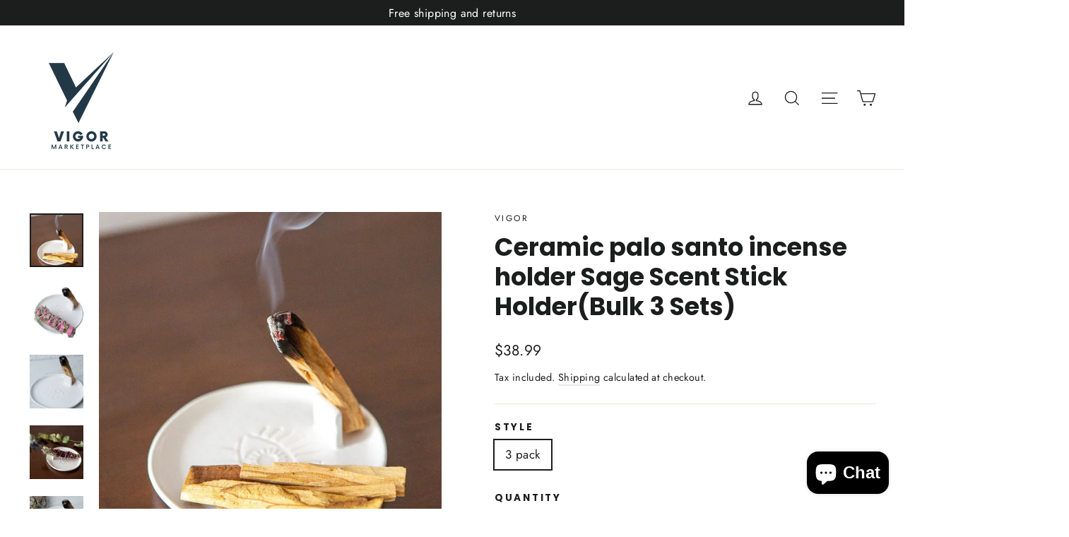

--- FILE ---
content_type: text/html; charset=utf-8
request_url: https://vigorbags.com/products/ceramic-palo-santo-incense-holder-sage-scent-stick-holderbulk-3-sets
body_size: 28347
content:
<!doctype html>
<html class="no-js" lang="en" dir="ltr">
<head>
  <meta charset="utf-8">
  <meta http-equiv="X-UA-Compatible" content="IE=edge,chrome=1">
  <meta name="viewport" content="width=device-width,initial-scale=1">
  <meta name="theme-color" content="#111111">
  <!-- Google Tag Manager -->
<script>(function(w,d,s,l,i){w[l]=w[l]||[];w[l].push({'gtm.start':
new Date().getTime(),event:'gtm.js'});var f=d.getElementsByTagName(s)[0],
j=d.createElement(s),dl=l!='dataLayer'?'&l='+l:'';j.async=true;j.src=
'https://www.googletagmanager.com/gtm.js?id='+i+dl;f.parentNode.insertBefore(j,f);
})(window,document,'script','dataLayer','GTM-PX3W52BB');</script>
<!-- End Google Tag Manager -->
  <link rel="canonical" href="https://vigorbags.com/products/ceramic-palo-santo-incense-holder-sage-scent-stick-holderbulk-3-sets">
  <link rel="preconnect" href="https://cdn.shopify.com" crossorigin>
  <link rel="preconnect" href="https://fonts.shopifycdn.com" crossorigin>
  <link rel="dns-prefetch" href="https://productreviews.shopifycdn.com">
  <link rel="dns-prefetch" href="https://ajax.googleapis.com">
  <link rel="dns-prefetch" href="https://maps.googleapis.com">
  <link rel="dns-prefetch" href="https://maps.gstatic.com"><link rel="shortcut icon" href="//vigorbags.com/cdn/shop/files/Vigor_32x32.png?v=1716935388" type="image/png" /><title>Ceramic palo santo incense holder Sage Scent Stick Holder(Bulk 3 Sets)
&ndash; VIGOR MARKET
</title>
<meta name="description" content="Unique design Agarwood Ceramic palo santo incense holder Sage Scent Stick HolderCeramic with multiple designs****************************************************************************Package Includes:Each pack Contains 1 Item based on your check out count of selection**************************************************"><meta property="og:site_name" content="VIGOR MARKET">
  <meta property="og:url" content="https://vigorbags.com/products/ceramic-palo-santo-incense-holder-sage-scent-stick-holderbulk-3-sets">
  <meta property="og:title" content="Ceramic palo santo incense holder Sage Scent Stick Holder(Bulk 3 Sets)">
  <meta property="og:type" content="product">
  <meta property="og:description" content="Unique design Agarwood Ceramic palo santo incense holder Sage Scent Stick HolderCeramic with multiple designs****************************************************************************Package Includes:Each pack Contains 1 Item based on your check out count of selection**************************************************"><meta property="og:image" content="http://vigorbags.com/cdn/shop/files/WhatsAppImage2023-05-03at5.01.16AM_2_7627b148-a666-413d-bca5-161b1f110706.jpg?v=1683195406">
    <meta property="og:image:secure_url" content="https://vigorbags.com/cdn/shop/files/WhatsAppImage2023-05-03at5.01.16AM_2_7627b148-a666-413d-bca5-161b1f110706.jpg?v=1683195406">
    <meta property="og:image:width" content="750">
    <meta property="og:image:height" content="750"><meta name="twitter:site" content="@">
  <meta name="twitter:card" content="summary_large_image">
  <meta name="twitter:title" content="Ceramic palo santo incense holder Sage Scent Stick Holder(Bulk 3 Sets)">
  <meta name="twitter:description" content="Unique design Agarwood Ceramic palo santo incense holder Sage Scent Stick HolderCeramic with multiple designs****************************************************************************Package Includes:Each pack Contains 1 Item based on your check out count of selection**************************************************">
<style data-shopify>@font-face {
  font-family: Poppins;
  font-weight: 700;
  font-style: normal;
  font-display: swap;
  src: url("//vigorbags.com/cdn/fonts/poppins/poppins_n7.56758dcf284489feb014a026f3727f2f20a54626.woff2") format("woff2"),
       url("//vigorbags.com/cdn/fonts/poppins/poppins_n7.f34f55d9b3d3205d2cd6f64955ff4b36f0cfd8da.woff") format("woff");
}

  @font-face {
  font-family: Jost;
  font-weight: 400;
  font-style: normal;
  font-display: swap;
  src: url("//vigorbags.com/cdn/fonts/jost/jost_n4.d47a1b6347ce4a4c9f437608011273009d91f2b7.woff2") format("woff2"),
       url("//vigorbags.com/cdn/fonts/jost/jost_n4.791c46290e672b3f85c3d1c651ef2efa3819eadd.woff") format("woff");
}


  @font-face {
  font-family: Jost;
  font-weight: 600;
  font-style: normal;
  font-display: swap;
  src: url("//vigorbags.com/cdn/fonts/jost/jost_n6.ec1178db7a7515114a2d84e3dd680832b7af8b99.woff2") format("woff2"),
       url("//vigorbags.com/cdn/fonts/jost/jost_n6.b1178bb6bdd3979fef38e103a3816f6980aeaff9.woff") format("woff");
}

  @font-face {
  font-family: Jost;
  font-weight: 400;
  font-style: italic;
  font-display: swap;
  src: url("//vigorbags.com/cdn/fonts/jost/jost_i4.b690098389649750ada222b9763d55796c5283a5.woff2") format("woff2"),
       url("//vigorbags.com/cdn/fonts/jost/jost_i4.fd766415a47e50b9e391ae7ec04e2ae25e7e28b0.woff") format("woff");
}

  @font-face {
  font-family: Jost;
  font-weight: 600;
  font-style: italic;
  font-display: swap;
  src: url("//vigorbags.com/cdn/fonts/jost/jost_i6.9af7e5f39e3a108c08f24047a4276332d9d7b85e.woff2") format("woff2"),
       url("//vigorbags.com/cdn/fonts/jost/jost_i6.2bf310262638f998ed206777ce0b9a3b98b6fe92.woff") format("woff");
}

</style><link href="//vigorbags.com/cdn/shop/t/10/assets/theme.css?v=26464710543020552541716340544" rel="stylesheet" type="text/css" media="all" />
<style data-shopify>:root {
    --typeHeaderPrimary: Poppins;
    --typeHeaderFallback: sans-serif;
    --typeHeaderSize: 35px;
    --typeHeaderWeight: 700;
    --typeHeaderLineHeight: 1.2;
    --typeHeaderSpacing: 0.0em;

    --typeBasePrimary:Jost;
    --typeBaseFallback:sans-serif;
    --typeBaseSize: 17px;
    --typeBaseWeight: 400;
    --typeBaseLineHeight: 1.6;
    --typeBaseSpacing: 0.025em;

    --iconWeight: 3px;
    --iconLinecaps: miter;
  }

  
.collection-hero__content:before,
  .hero__image-wrapper:before,
  .hero__media:before {
    background-image: linear-gradient(to bottom, rgba(0, 0, 0, 0.0) 0%, rgba(0, 0, 0, 0.0) 40%, rgba(0, 0, 0, 0.62) 100%);
  }

  .skrim__item-content .skrim__overlay:after {
    background-image: linear-gradient(to bottom, rgba(0, 0, 0, 0.0) 30%, rgba(0, 0, 0, 0.62) 100%);
  }

  .placeholder-content {
    background-image: linear-gradient(100deg, #ffffff 40%, #f7f7f7 63%, #ffffff 79%);
  }</style><script>
    document.documentElement.className = document.documentElement.className.replace('no-js', 'js');

    window.theme = window.theme || {};
    theme.routes = {
      home: "/",
      cart: "/cart.js",
      cartPage: "/cart",
      cartAdd: "/cart/add.js",
      cartChange: "/cart/change.js",
      search: "/search",
      predictiveSearch: "/search/suggest"
    };
    theme.strings = {
      soldOut: "Sold Out",
      unavailable: "Unavailable",
      inStockLabel: "In stock, ready to ship",
      oneStockLabel: "Low stock - [count] item left",
      otherStockLabel: "Low stock - [count] items left",
      willNotShipUntil: "Ready to ship [date]",
      willBeInStockAfter: "Back in stock [date]",
      waitingForStock: "Inventory on the way",
      cartSavings: "You're saving [savings]",
      cartEmpty: "Your cart is currently empty.",
      cartTermsConfirmation: "You must agree with the terms and conditions of sales to check out",
      searchCollections: "Collections",
      searchPages: "Pages",
      searchArticles: "Articles",
      maxQuantity: "You can only have [quantity] of [title] in your cart."
    };
    theme.settings = {
      cartType: "drawer",
      isCustomerTemplate: false,
      moneyFormat: "${{amount}}",
      predictiveSearch: true,
      predictiveSearchType: null,
      quickView: true,
      themeName: 'Motion',
      themeVersion: "10.4.0"
    };
  </script>

  <script>window.performance && window.performance.mark && window.performance.mark('shopify.content_for_header.start');</script><meta name="google-site-verification" content="nE4fWXUbw95vPMC9SCJE5Bvd3ZomXbqu-rqLx80rW_M">
<meta name="google-site-verification" content="ANJPnlZ10pXokyQ5dQ43vaTsdNCkXzPpPGZyAKlvenM">
<meta id="shopify-digital-wallet" name="shopify-digital-wallet" content="/27238039616/digital_wallets/dialog">
<meta name="shopify-checkout-api-token" content="a65b1dede21671fd159a4fd6cd24f645">
<meta id="in-context-paypal-metadata" data-shop-id="27238039616" data-venmo-supported="true" data-environment="production" data-locale="en_US" data-paypal-v4="true" data-currency="USD">
<link rel="alternate" type="application/json+oembed" href="https://vigorbags.com/products/ceramic-palo-santo-incense-holder-sage-scent-stick-holderbulk-3-sets.oembed">
<script async="async" src="/checkouts/internal/preloads.js?locale=en-US"></script>
<script id="shopify-features" type="application/json">{"accessToken":"a65b1dede21671fd159a4fd6cd24f645","betas":["rich-media-storefront-analytics"],"domain":"vigorbags.com","predictiveSearch":true,"shopId":27238039616,"locale":"en"}</script>
<script>var Shopify = Shopify || {};
Shopify.shop = "vigor-everyday-essentials.myshopify.com";
Shopify.locale = "en";
Shopify.currency = {"active":"USD","rate":"1.0"};
Shopify.country = "US";
Shopify.theme = {"name":"motion-theme","id":124708126784,"schema_name":"Motion","schema_version":"10.4.0","theme_store_id":null,"role":"main"};
Shopify.theme.handle = "null";
Shopify.theme.style = {"id":null,"handle":null};
Shopify.cdnHost = "vigorbags.com/cdn";
Shopify.routes = Shopify.routes || {};
Shopify.routes.root = "/";</script>
<script type="module">!function(o){(o.Shopify=o.Shopify||{}).modules=!0}(window);</script>
<script>!function(o){function n(){var o=[];function n(){o.push(Array.prototype.slice.apply(arguments))}return n.q=o,n}var t=o.Shopify=o.Shopify||{};t.loadFeatures=n(),t.autoloadFeatures=n()}(window);</script>
<script id="shop-js-analytics" type="application/json">{"pageType":"product"}</script>
<script defer="defer" async type="module" src="//vigorbags.com/cdn/shopifycloud/shop-js/modules/v2/client.init-shop-cart-sync_BT-GjEfc.en.esm.js"></script>
<script defer="defer" async type="module" src="//vigorbags.com/cdn/shopifycloud/shop-js/modules/v2/chunk.common_D58fp_Oc.esm.js"></script>
<script defer="defer" async type="module" src="//vigorbags.com/cdn/shopifycloud/shop-js/modules/v2/chunk.modal_xMitdFEc.esm.js"></script>
<script type="module">
  await import("//vigorbags.com/cdn/shopifycloud/shop-js/modules/v2/client.init-shop-cart-sync_BT-GjEfc.en.esm.js");
await import("//vigorbags.com/cdn/shopifycloud/shop-js/modules/v2/chunk.common_D58fp_Oc.esm.js");
await import("//vigorbags.com/cdn/shopifycloud/shop-js/modules/v2/chunk.modal_xMitdFEc.esm.js");

  window.Shopify.SignInWithShop?.initShopCartSync?.({"fedCMEnabled":true,"windoidEnabled":true});

</script>
<script>(function() {
  var isLoaded = false;
  function asyncLoad() {
    if (isLoaded) return;
    isLoaded = true;
    var urls = ["https:\/\/ecommerce.ordertracker.com\/orderstatus.js?shop=vigor-everyday-essentials.myshopify.com"];
    for (var i = 0; i < urls.length; i++) {
      var s = document.createElement('script');
      s.type = 'text/javascript';
      s.async = true;
      s.src = urls[i];
      var x = document.getElementsByTagName('script')[0];
      x.parentNode.insertBefore(s, x);
    }
  };
  if(window.attachEvent) {
    window.attachEvent('onload', asyncLoad);
  } else {
    window.addEventListener('load', asyncLoad, false);
  }
})();</script>
<script id="__st">var __st={"a":27238039616,"offset":-18000,"reqid":"9a9aa731-015d-409c-b185-a03bff39446e-1769051320","pageurl":"vigorbags.com\/products\/ceramic-palo-santo-incense-holder-sage-scent-stick-holderbulk-3-sets","u":"e23cd7275dae","p":"product","rtyp":"product","rid":6725798953024};</script>
<script>window.ShopifyPaypalV4VisibilityTracking = true;</script>
<script id="captcha-bootstrap">!function(){'use strict';const t='contact',e='account',n='new_comment',o=[[t,t],['blogs',n],['comments',n],[t,'customer']],c=[[e,'customer_login'],[e,'guest_login'],[e,'recover_customer_password'],[e,'create_customer']],r=t=>t.map((([t,e])=>`form[action*='/${t}']:not([data-nocaptcha='true']) input[name='form_type'][value='${e}']`)).join(','),a=t=>()=>t?[...document.querySelectorAll(t)].map((t=>t.form)):[];function s(){const t=[...o],e=r(t);return a(e)}const i='password',u='form_key',d=['recaptcha-v3-token','g-recaptcha-response','h-captcha-response',i],f=()=>{try{return window.sessionStorage}catch{return}},m='__shopify_v',_=t=>t.elements[u];function p(t,e,n=!1){try{const o=window.sessionStorage,c=JSON.parse(o.getItem(e)),{data:r}=function(t){const{data:e,action:n}=t;return t[m]||n?{data:e,action:n}:{data:t,action:n}}(c);for(const[e,n]of Object.entries(r))t.elements[e]&&(t.elements[e].value=n);n&&o.removeItem(e)}catch(o){console.error('form repopulation failed',{error:o})}}const l='form_type',E='cptcha';function T(t){t.dataset[E]=!0}const w=window,h=w.document,L='Shopify',v='ce_forms',y='captcha';let A=!1;((t,e)=>{const n=(g='f06e6c50-85a8-45c8-87d0-21a2b65856fe',I='https://cdn.shopify.com/shopifycloud/storefront-forms-hcaptcha/ce_storefront_forms_captcha_hcaptcha.v1.5.2.iife.js',D={infoText:'Protected by hCaptcha',privacyText:'Privacy',termsText:'Terms'},(t,e,n)=>{const o=w[L][v],c=o.bindForm;if(c)return c(t,g,e,D).then(n);var r;o.q.push([[t,g,e,D],n]),r=I,A||(h.body.append(Object.assign(h.createElement('script'),{id:'captcha-provider',async:!0,src:r})),A=!0)});var g,I,D;w[L]=w[L]||{},w[L][v]=w[L][v]||{},w[L][v].q=[],w[L][y]=w[L][y]||{},w[L][y].protect=function(t,e){n(t,void 0,e),T(t)},Object.freeze(w[L][y]),function(t,e,n,w,h,L){const[v,y,A,g]=function(t,e,n){const i=e?o:[],u=t?c:[],d=[...i,...u],f=r(d),m=r(i),_=r(d.filter((([t,e])=>n.includes(e))));return[a(f),a(m),a(_),s()]}(w,h,L),I=t=>{const e=t.target;return e instanceof HTMLFormElement?e:e&&e.form},D=t=>v().includes(t);t.addEventListener('submit',(t=>{const e=I(t);if(!e)return;const n=D(e)&&!e.dataset.hcaptchaBound&&!e.dataset.recaptchaBound,o=_(e),c=g().includes(e)&&(!o||!o.value);(n||c)&&t.preventDefault(),c&&!n&&(function(t){try{if(!f())return;!function(t){const e=f();if(!e)return;const n=_(t);if(!n)return;const o=n.value;o&&e.removeItem(o)}(t);const e=Array.from(Array(32),(()=>Math.random().toString(36)[2])).join('');!function(t,e){_(t)||t.append(Object.assign(document.createElement('input'),{type:'hidden',name:u})),t.elements[u].value=e}(t,e),function(t,e){const n=f();if(!n)return;const o=[...t.querySelectorAll(`input[type='${i}']`)].map((({name:t})=>t)),c=[...d,...o],r={};for(const[a,s]of new FormData(t).entries())c.includes(a)||(r[a]=s);n.setItem(e,JSON.stringify({[m]:1,action:t.action,data:r}))}(t,e)}catch(e){console.error('failed to persist form',e)}}(e),e.submit())}));const S=(t,e)=>{t&&!t.dataset[E]&&(n(t,e.some((e=>e===t))),T(t))};for(const o of['focusin','change'])t.addEventListener(o,(t=>{const e=I(t);D(e)&&S(e,y())}));const B=e.get('form_key'),M=e.get(l),P=B&&M;t.addEventListener('DOMContentLoaded',(()=>{const t=y();if(P)for(const e of t)e.elements[l].value===M&&p(e,B);[...new Set([...A(),...v().filter((t=>'true'===t.dataset.shopifyCaptcha))])].forEach((e=>S(e,t)))}))}(h,new URLSearchParams(w.location.search),n,t,e,['guest_login'])})(!0,!0)}();</script>
<script integrity="sha256-4kQ18oKyAcykRKYeNunJcIwy7WH5gtpwJnB7kiuLZ1E=" data-source-attribution="shopify.loadfeatures" defer="defer" src="//vigorbags.com/cdn/shopifycloud/storefront/assets/storefront/load_feature-a0a9edcb.js" crossorigin="anonymous"></script>
<script data-source-attribution="shopify.dynamic_checkout.dynamic.init">var Shopify=Shopify||{};Shopify.PaymentButton=Shopify.PaymentButton||{isStorefrontPortableWallets:!0,init:function(){window.Shopify.PaymentButton.init=function(){};var t=document.createElement("script");t.src="https://vigorbags.com/cdn/shopifycloud/portable-wallets/latest/portable-wallets.en.js",t.type="module",document.head.appendChild(t)}};
</script>
<script data-source-attribution="shopify.dynamic_checkout.buyer_consent">
  function portableWalletsHideBuyerConsent(e){var t=document.getElementById("shopify-buyer-consent"),n=document.getElementById("shopify-subscription-policy-button");t&&n&&(t.classList.add("hidden"),t.setAttribute("aria-hidden","true"),n.removeEventListener("click",e))}function portableWalletsShowBuyerConsent(e){var t=document.getElementById("shopify-buyer-consent"),n=document.getElementById("shopify-subscription-policy-button");t&&n&&(t.classList.remove("hidden"),t.removeAttribute("aria-hidden"),n.addEventListener("click",e))}window.Shopify?.PaymentButton&&(window.Shopify.PaymentButton.hideBuyerConsent=portableWalletsHideBuyerConsent,window.Shopify.PaymentButton.showBuyerConsent=portableWalletsShowBuyerConsent);
</script>
<script>
  function portableWalletsCleanup(e){e&&e.src&&console.error("Failed to load portable wallets script "+e.src);var t=document.querySelectorAll("shopify-accelerated-checkout .shopify-payment-button__skeleton, shopify-accelerated-checkout-cart .wallet-cart-button__skeleton"),e=document.getElementById("shopify-buyer-consent");for(let e=0;e<t.length;e++)t[e].remove();e&&e.remove()}function portableWalletsNotLoadedAsModule(e){e instanceof ErrorEvent&&"string"==typeof e.message&&e.message.includes("import.meta")&&"string"==typeof e.filename&&e.filename.includes("portable-wallets")&&(window.removeEventListener("error",portableWalletsNotLoadedAsModule),window.Shopify.PaymentButton.failedToLoad=e,"loading"===document.readyState?document.addEventListener("DOMContentLoaded",window.Shopify.PaymentButton.init):window.Shopify.PaymentButton.init())}window.addEventListener("error",portableWalletsNotLoadedAsModule);
</script>

<script type="module" src="https://vigorbags.com/cdn/shopifycloud/portable-wallets/latest/portable-wallets.en.js" onError="portableWalletsCleanup(this)" crossorigin="anonymous"></script>
<script nomodule>
  document.addEventListener("DOMContentLoaded", portableWalletsCleanup);
</script>

<link id="shopify-accelerated-checkout-styles" rel="stylesheet" media="screen" href="https://vigorbags.com/cdn/shopifycloud/portable-wallets/latest/accelerated-checkout-backwards-compat.css" crossorigin="anonymous">
<style id="shopify-accelerated-checkout-cart">
        #shopify-buyer-consent {
  margin-top: 1em;
  display: inline-block;
  width: 100%;
}

#shopify-buyer-consent.hidden {
  display: none;
}

#shopify-subscription-policy-button {
  background: none;
  border: none;
  padding: 0;
  text-decoration: underline;
  font-size: inherit;
  cursor: pointer;
}

#shopify-subscription-policy-button::before {
  box-shadow: none;
}

      </style>

<script>window.performance && window.performance.mark && window.performance.mark('shopify.content_for_header.end');</script>

  <script src="//vigorbags.com/cdn/shop/t/10/assets/vendor-scripts-v14.js" defer="defer"></script><script src="//vigorbags.com/cdn/shop/t/10/assets/theme.js?v=103605338227844410371716340527" defer="defer"></script>
<script src="https://cdn.shopify.com/extensions/e8878072-2f6b-4e89-8082-94b04320908d/inbox-1254/assets/inbox-chat-loader.js" type="text/javascript" defer="defer"></script>
<link href="https://monorail-edge.shopifysvc.com" rel="dns-prefetch">
<script>(function(){if ("sendBeacon" in navigator && "performance" in window) {try {var session_token_from_headers = performance.getEntriesByType('navigation')[0].serverTiming.find(x => x.name == '_s').description;} catch {var session_token_from_headers = undefined;}var session_cookie_matches = document.cookie.match(/_shopify_s=([^;]*)/);var session_token_from_cookie = session_cookie_matches && session_cookie_matches.length === 2 ? session_cookie_matches[1] : "";var session_token = session_token_from_headers || session_token_from_cookie || "";function handle_abandonment_event(e) {var entries = performance.getEntries().filter(function(entry) {return /monorail-edge.shopifysvc.com/.test(entry.name);});if (!window.abandonment_tracked && entries.length === 0) {window.abandonment_tracked = true;var currentMs = Date.now();var navigation_start = performance.timing.navigationStart;var payload = {shop_id: 27238039616,url: window.location.href,navigation_start,duration: currentMs - navigation_start,session_token,page_type: "product"};window.navigator.sendBeacon("https://monorail-edge.shopifysvc.com/v1/produce", JSON.stringify({schema_id: "online_store_buyer_site_abandonment/1.1",payload: payload,metadata: {event_created_at_ms: currentMs,event_sent_at_ms: currentMs}}));}}window.addEventListener('pagehide', handle_abandonment_event);}}());</script>
<script id="web-pixels-manager-setup">(function e(e,d,r,n,o){if(void 0===o&&(o={}),!Boolean(null===(a=null===(i=window.Shopify)||void 0===i?void 0:i.analytics)||void 0===a?void 0:a.replayQueue)){var i,a;window.Shopify=window.Shopify||{};var t=window.Shopify;t.analytics=t.analytics||{};var s=t.analytics;s.replayQueue=[],s.publish=function(e,d,r){return s.replayQueue.push([e,d,r]),!0};try{self.performance.mark("wpm:start")}catch(e){}var l=function(){var e={modern:/Edge?\/(1{2}[4-9]|1[2-9]\d|[2-9]\d{2}|\d{4,})\.\d+(\.\d+|)|Firefox\/(1{2}[4-9]|1[2-9]\d|[2-9]\d{2}|\d{4,})\.\d+(\.\d+|)|Chrom(ium|e)\/(9{2}|\d{3,})\.\d+(\.\d+|)|(Maci|X1{2}).+ Version\/(15\.\d+|(1[6-9]|[2-9]\d|\d{3,})\.\d+)([,.]\d+|)( \(\w+\)|)( Mobile\/\w+|) Safari\/|Chrome.+OPR\/(9{2}|\d{3,})\.\d+\.\d+|(CPU[ +]OS|iPhone[ +]OS|CPU[ +]iPhone|CPU IPhone OS|CPU iPad OS)[ +]+(15[._]\d+|(1[6-9]|[2-9]\d|\d{3,})[._]\d+)([._]\d+|)|Android:?[ /-](13[3-9]|1[4-9]\d|[2-9]\d{2}|\d{4,})(\.\d+|)(\.\d+|)|Android.+Firefox\/(13[5-9]|1[4-9]\d|[2-9]\d{2}|\d{4,})\.\d+(\.\d+|)|Android.+Chrom(ium|e)\/(13[3-9]|1[4-9]\d|[2-9]\d{2}|\d{4,})\.\d+(\.\d+|)|SamsungBrowser\/([2-9]\d|\d{3,})\.\d+/,legacy:/Edge?\/(1[6-9]|[2-9]\d|\d{3,})\.\d+(\.\d+|)|Firefox\/(5[4-9]|[6-9]\d|\d{3,})\.\d+(\.\d+|)|Chrom(ium|e)\/(5[1-9]|[6-9]\d|\d{3,})\.\d+(\.\d+|)([\d.]+$|.*Safari\/(?![\d.]+ Edge\/[\d.]+$))|(Maci|X1{2}).+ Version\/(10\.\d+|(1[1-9]|[2-9]\d|\d{3,})\.\d+)([,.]\d+|)( \(\w+\)|)( Mobile\/\w+|) Safari\/|Chrome.+OPR\/(3[89]|[4-9]\d|\d{3,})\.\d+\.\d+|(CPU[ +]OS|iPhone[ +]OS|CPU[ +]iPhone|CPU IPhone OS|CPU iPad OS)[ +]+(10[._]\d+|(1[1-9]|[2-9]\d|\d{3,})[._]\d+)([._]\d+|)|Android:?[ /-](13[3-9]|1[4-9]\d|[2-9]\d{2}|\d{4,})(\.\d+|)(\.\d+|)|Mobile Safari.+OPR\/([89]\d|\d{3,})\.\d+\.\d+|Android.+Firefox\/(13[5-9]|1[4-9]\d|[2-9]\d{2}|\d{4,})\.\d+(\.\d+|)|Android.+Chrom(ium|e)\/(13[3-9]|1[4-9]\d|[2-9]\d{2}|\d{4,})\.\d+(\.\d+|)|Android.+(UC? ?Browser|UCWEB|U3)[ /]?(15\.([5-9]|\d{2,})|(1[6-9]|[2-9]\d|\d{3,})\.\d+)\.\d+|SamsungBrowser\/(5\.\d+|([6-9]|\d{2,})\.\d+)|Android.+MQ{2}Browser\/(14(\.(9|\d{2,})|)|(1[5-9]|[2-9]\d|\d{3,})(\.\d+|))(\.\d+|)|K[Aa][Ii]OS\/(3\.\d+|([4-9]|\d{2,})\.\d+)(\.\d+|)/},d=e.modern,r=e.legacy,n=navigator.userAgent;return n.match(d)?"modern":n.match(r)?"legacy":"unknown"}(),u="modern"===l?"modern":"legacy",c=(null!=n?n:{modern:"",legacy:""})[u],f=function(e){return[e.baseUrl,"/wpm","/b",e.hashVersion,"modern"===e.buildTarget?"m":"l",".js"].join("")}({baseUrl:d,hashVersion:r,buildTarget:u}),m=function(e){var d=e.version,r=e.bundleTarget,n=e.surface,o=e.pageUrl,i=e.monorailEndpoint;return{emit:function(e){var a=e.status,t=e.errorMsg,s=(new Date).getTime(),l=JSON.stringify({metadata:{event_sent_at_ms:s},events:[{schema_id:"web_pixels_manager_load/3.1",payload:{version:d,bundle_target:r,page_url:o,status:a,surface:n,error_msg:t},metadata:{event_created_at_ms:s}}]});if(!i)return console&&console.warn&&console.warn("[Web Pixels Manager] No Monorail endpoint provided, skipping logging."),!1;try{return self.navigator.sendBeacon.bind(self.navigator)(i,l)}catch(e){}var u=new XMLHttpRequest;try{return u.open("POST",i,!0),u.setRequestHeader("Content-Type","text/plain"),u.send(l),!0}catch(e){return console&&console.warn&&console.warn("[Web Pixels Manager] Got an unhandled error while logging to Monorail."),!1}}}}({version:r,bundleTarget:l,surface:e.surface,pageUrl:self.location.href,monorailEndpoint:e.monorailEndpoint});try{o.browserTarget=l,function(e){var d=e.src,r=e.async,n=void 0===r||r,o=e.onload,i=e.onerror,a=e.sri,t=e.scriptDataAttributes,s=void 0===t?{}:t,l=document.createElement("script"),u=document.querySelector("head"),c=document.querySelector("body");if(l.async=n,l.src=d,a&&(l.integrity=a,l.crossOrigin="anonymous"),s)for(var f in s)if(Object.prototype.hasOwnProperty.call(s,f))try{l.dataset[f]=s[f]}catch(e){}if(o&&l.addEventListener("load",o),i&&l.addEventListener("error",i),u)u.appendChild(l);else{if(!c)throw new Error("Did not find a head or body element to append the script");c.appendChild(l)}}({src:f,async:!0,onload:function(){if(!function(){var e,d;return Boolean(null===(d=null===(e=window.Shopify)||void 0===e?void 0:e.analytics)||void 0===d?void 0:d.initialized)}()){var d=window.webPixelsManager.init(e)||void 0;if(d){var r=window.Shopify.analytics;r.replayQueue.forEach((function(e){var r=e[0],n=e[1],o=e[2];d.publishCustomEvent(r,n,o)})),r.replayQueue=[],r.publish=d.publishCustomEvent,r.visitor=d.visitor,r.initialized=!0}}},onerror:function(){return m.emit({status:"failed",errorMsg:"".concat(f," has failed to load")})},sri:function(e){var d=/^sha384-[A-Za-z0-9+/=]+$/;return"string"==typeof e&&d.test(e)}(c)?c:"",scriptDataAttributes:o}),m.emit({status:"loading"})}catch(e){m.emit({status:"failed",errorMsg:(null==e?void 0:e.message)||"Unknown error"})}}})({shopId: 27238039616,storefrontBaseUrl: "https://vigorbags.com",extensionsBaseUrl: "https://extensions.shopifycdn.com/cdn/shopifycloud/web-pixels-manager",monorailEndpoint: "https://monorail-edge.shopifysvc.com/unstable/produce_batch",surface: "storefront-renderer",enabledBetaFlags: ["2dca8a86"],webPixelsConfigList: [{"id":"293470272","configuration":"{\"userID\":\"67b7991656181c25e64dce2f\",\"proxyPath\":\"\/apps\/tagfly\",\"serverDomain\":\"https:\/\/apps.tagfly.io\"}","eventPayloadVersion":"v1","runtimeContext":"STRICT","scriptVersion":"9f32327824a762bd02085f0d4f83a7da","type":"APP","apiClientId":5018863,"privacyPurposes":["ANALYTICS","MARKETING","PREFERENCES","SALE_OF_DATA"],"dataSharingAdjustments":{"protectedCustomerApprovalScopes":["read_customer_email","read_customer_name","read_customer_personal_data","read_customer_phone"]}},{"id":"180486208","configuration":"{\"config\":\"{\\\"pixel_id\\\":\\\"G-R4S4EXJ069\\\",\\\"target_country\\\":\\\"US\\\",\\\"gtag_events\\\":[{\\\"type\\\":\\\"begin_checkout\\\",\\\"action_label\\\":\\\"G-R4S4EXJ069\\\"},{\\\"type\\\":\\\"search\\\",\\\"action_label\\\":\\\"G-R4S4EXJ069\\\"},{\\\"type\\\":\\\"view_item\\\",\\\"action_label\\\":[\\\"G-R4S4EXJ069\\\",\\\"MC-PBCR2CWE1N\\\"]},{\\\"type\\\":\\\"purchase\\\",\\\"action_label\\\":[\\\"G-R4S4EXJ069\\\",\\\"MC-PBCR2CWE1N\\\"]},{\\\"type\\\":\\\"page_view\\\",\\\"action_label\\\":[\\\"G-R4S4EXJ069\\\",\\\"MC-PBCR2CWE1N\\\"]},{\\\"type\\\":\\\"add_payment_info\\\",\\\"action_label\\\":\\\"G-R4S4EXJ069\\\"},{\\\"type\\\":\\\"add_to_cart\\\",\\\"action_label\\\":\\\"G-R4S4EXJ069\\\"}],\\\"enable_monitoring_mode\\\":false}\"}","eventPayloadVersion":"v1","runtimeContext":"OPEN","scriptVersion":"b2a88bafab3e21179ed38636efcd8a93","type":"APP","apiClientId":1780363,"privacyPurposes":[],"dataSharingAdjustments":{"protectedCustomerApprovalScopes":["read_customer_address","read_customer_email","read_customer_name","read_customer_personal_data","read_customer_phone"]}},{"id":"77987904","configuration":"{\"pixel_id\":\"994802651833205\",\"pixel_type\":\"facebook_pixel\",\"metaapp_system_user_token\":\"-\"}","eventPayloadVersion":"v1","runtimeContext":"OPEN","scriptVersion":"ca16bc87fe92b6042fbaa3acc2fbdaa6","type":"APP","apiClientId":2329312,"privacyPurposes":["ANALYTICS","MARKETING","SALE_OF_DATA"],"dataSharingAdjustments":{"protectedCustomerApprovalScopes":["read_customer_address","read_customer_email","read_customer_name","read_customer_personal_data","read_customer_phone"]}},{"id":"35389504","configuration":"{\"tagID\":\"2612715166590\"}","eventPayloadVersion":"v1","runtimeContext":"STRICT","scriptVersion":"18031546ee651571ed29edbe71a3550b","type":"APP","apiClientId":3009811,"privacyPurposes":["ANALYTICS","MARKETING","SALE_OF_DATA"],"dataSharingAdjustments":{"protectedCustomerApprovalScopes":["read_customer_address","read_customer_email","read_customer_name","read_customer_personal_data","read_customer_phone"]}},{"id":"28901440","eventPayloadVersion":"v1","runtimeContext":"LAX","scriptVersion":"1","type":"CUSTOM","privacyPurposes":["MARKETING"],"name":"Meta pixel (migrated)"},{"id":"shopify-app-pixel","configuration":"{}","eventPayloadVersion":"v1","runtimeContext":"STRICT","scriptVersion":"0450","apiClientId":"shopify-pixel","type":"APP","privacyPurposes":["ANALYTICS","MARKETING"]},{"id":"shopify-custom-pixel","eventPayloadVersion":"v1","runtimeContext":"LAX","scriptVersion":"0450","apiClientId":"shopify-pixel","type":"CUSTOM","privacyPurposes":["ANALYTICS","MARKETING"]}],isMerchantRequest: false,initData: {"shop":{"name":"VIGOR MARKET","paymentSettings":{"currencyCode":"USD"},"myshopifyDomain":"vigor-everyday-essentials.myshopify.com","countryCode":"US","storefrontUrl":"https:\/\/vigorbags.com"},"customer":null,"cart":null,"checkout":null,"productVariants":[{"price":{"amount":38.99,"currencyCode":"USD"},"product":{"title":"Ceramic palo santo incense holder Sage Scent Stick Holder(Bulk 3 Sets)","vendor":"VIGOR","id":"6725798953024","untranslatedTitle":"Ceramic palo santo incense holder Sage Scent Stick Holder(Bulk 3 Sets)","url":"\/products\/ceramic-palo-santo-incense-holder-sage-scent-stick-holderbulk-3-sets","type":"Ceramic Stick Holder"},"id":"39796065108032","image":{"src":"\/\/vigorbags.com\/cdn\/shop\/files\/WhatsAppImage2023-05-03at5.01.16AM_2_7627b148-a666-413d-bca5-161b1f110706.jpg?v=1683195406"},"sku":"B_VERI_2105","title":"3 pack","untranslatedTitle":"3 pack"}],"purchasingCompany":null},},"https://vigorbags.com/cdn","fcfee988w5aeb613cpc8e4bc33m6693e112",{"modern":"","legacy":""},{"shopId":"27238039616","storefrontBaseUrl":"https:\/\/vigorbags.com","extensionBaseUrl":"https:\/\/extensions.shopifycdn.com\/cdn\/shopifycloud\/web-pixels-manager","surface":"storefront-renderer","enabledBetaFlags":"[\"2dca8a86\"]","isMerchantRequest":"false","hashVersion":"fcfee988w5aeb613cpc8e4bc33m6693e112","publish":"custom","events":"[[\"page_viewed\",{}],[\"product_viewed\",{\"productVariant\":{\"price\":{\"amount\":38.99,\"currencyCode\":\"USD\"},\"product\":{\"title\":\"Ceramic palo santo incense holder Sage Scent Stick Holder(Bulk 3 Sets)\",\"vendor\":\"VIGOR\",\"id\":\"6725798953024\",\"untranslatedTitle\":\"Ceramic palo santo incense holder Sage Scent Stick Holder(Bulk 3 Sets)\",\"url\":\"\/products\/ceramic-palo-santo-incense-holder-sage-scent-stick-holderbulk-3-sets\",\"type\":\"Ceramic Stick Holder\"},\"id\":\"39796065108032\",\"image\":{\"src\":\"\/\/vigorbags.com\/cdn\/shop\/files\/WhatsAppImage2023-05-03at5.01.16AM_2_7627b148-a666-413d-bca5-161b1f110706.jpg?v=1683195406\"},\"sku\":\"B_VERI_2105\",\"title\":\"3 pack\",\"untranslatedTitle\":\"3 pack\"}}]]"});</script><script>
  window.ShopifyAnalytics = window.ShopifyAnalytics || {};
  window.ShopifyAnalytics.meta = window.ShopifyAnalytics.meta || {};
  window.ShopifyAnalytics.meta.currency = 'USD';
  var meta = {"product":{"id":6725798953024,"gid":"gid:\/\/shopify\/Product\/6725798953024","vendor":"VIGOR","type":"Ceramic Stick Holder","handle":"ceramic-palo-santo-incense-holder-sage-scent-stick-holderbulk-3-sets","variants":[{"id":39796065108032,"price":3899,"name":"Ceramic palo santo incense holder Sage Scent Stick Holder(Bulk 3 Sets) - 3 pack","public_title":"3 pack","sku":"B_VERI_2105"}],"remote":false},"page":{"pageType":"product","resourceType":"product","resourceId":6725798953024,"requestId":"9a9aa731-015d-409c-b185-a03bff39446e-1769051320"}};
  for (var attr in meta) {
    window.ShopifyAnalytics.meta[attr] = meta[attr];
  }
</script>
<script class="analytics">
  (function () {
    var customDocumentWrite = function(content) {
      var jquery = null;

      if (window.jQuery) {
        jquery = window.jQuery;
      } else if (window.Checkout && window.Checkout.$) {
        jquery = window.Checkout.$;
      }

      if (jquery) {
        jquery('body').append(content);
      }
    };

    var hasLoggedConversion = function(token) {
      if (token) {
        return document.cookie.indexOf('loggedConversion=' + token) !== -1;
      }
      return false;
    }

    var setCookieIfConversion = function(token) {
      if (token) {
        var twoMonthsFromNow = new Date(Date.now());
        twoMonthsFromNow.setMonth(twoMonthsFromNow.getMonth() + 2);

        document.cookie = 'loggedConversion=' + token + '; expires=' + twoMonthsFromNow;
      }
    }

    var trekkie = window.ShopifyAnalytics.lib = window.trekkie = window.trekkie || [];
    if (trekkie.integrations) {
      return;
    }
    trekkie.methods = [
      'identify',
      'page',
      'ready',
      'track',
      'trackForm',
      'trackLink'
    ];
    trekkie.factory = function(method) {
      return function() {
        var args = Array.prototype.slice.call(arguments);
        args.unshift(method);
        trekkie.push(args);
        return trekkie;
      };
    };
    for (var i = 0; i < trekkie.methods.length; i++) {
      var key = trekkie.methods[i];
      trekkie[key] = trekkie.factory(key);
    }
    trekkie.load = function(config) {
      trekkie.config = config || {};
      trekkie.config.initialDocumentCookie = document.cookie;
      var first = document.getElementsByTagName('script')[0];
      var script = document.createElement('script');
      script.type = 'text/javascript';
      script.onerror = function(e) {
        var scriptFallback = document.createElement('script');
        scriptFallback.type = 'text/javascript';
        scriptFallback.onerror = function(error) {
                var Monorail = {
      produce: function produce(monorailDomain, schemaId, payload) {
        var currentMs = new Date().getTime();
        var event = {
          schema_id: schemaId,
          payload: payload,
          metadata: {
            event_created_at_ms: currentMs,
            event_sent_at_ms: currentMs
          }
        };
        return Monorail.sendRequest("https://" + monorailDomain + "/v1/produce", JSON.stringify(event));
      },
      sendRequest: function sendRequest(endpointUrl, payload) {
        // Try the sendBeacon API
        if (window && window.navigator && typeof window.navigator.sendBeacon === 'function' && typeof window.Blob === 'function' && !Monorail.isIos12()) {
          var blobData = new window.Blob([payload], {
            type: 'text/plain'
          });

          if (window.navigator.sendBeacon(endpointUrl, blobData)) {
            return true;
          } // sendBeacon was not successful

        } // XHR beacon

        var xhr = new XMLHttpRequest();

        try {
          xhr.open('POST', endpointUrl);
          xhr.setRequestHeader('Content-Type', 'text/plain');
          xhr.send(payload);
        } catch (e) {
          console.log(e);
        }

        return false;
      },
      isIos12: function isIos12() {
        return window.navigator.userAgent.lastIndexOf('iPhone; CPU iPhone OS 12_') !== -1 || window.navigator.userAgent.lastIndexOf('iPad; CPU OS 12_') !== -1;
      }
    };
    Monorail.produce('monorail-edge.shopifysvc.com',
      'trekkie_storefront_load_errors/1.1',
      {shop_id: 27238039616,
      theme_id: 124708126784,
      app_name: "storefront",
      context_url: window.location.href,
      source_url: "//vigorbags.com/cdn/s/trekkie.storefront.cd680fe47e6c39ca5d5df5f0a32d569bc48c0f27.min.js"});

        };
        scriptFallback.async = true;
        scriptFallback.src = '//vigorbags.com/cdn/s/trekkie.storefront.cd680fe47e6c39ca5d5df5f0a32d569bc48c0f27.min.js';
        first.parentNode.insertBefore(scriptFallback, first);
      };
      script.async = true;
      script.src = '//vigorbags.com/cdn/s/trekkie.storefront.cd680fe47e6c39ca5d5df5f0a32d569bc48c0f27.min.js';
      first.parentNode.insertBefore(script, first);
    };
    trekkie.load(
      {"Trekkie":{"appName":"storefront","development":false,"defaultAttributes":{"shopId":27238039616,"isMerchantRequest":null,"themeId":124708126784,"themeCityHash":"17409584379103355066","contentLanguage":"en","currency":"USD","eventMetadataId":"3b3424e3-0487-470e-8d34-a7b407151772"},"isServerSideCookieWritingEnabled":true,"monorailRegion":"shop_domain","enabledBetaFlags":["65f19447"]},"Session Attribution":{},"S2S":{"facebookCapiEnabled":true,"source":"trekkie-storefront-renderer","apiClientId":580111}}
    );

    var loaded = false;
    trekkie.ready(function() {
      if (loaded) return;
      loaded = true;

      window.ShopifyAnalytics.lib = window.trekkie;

      var originalDocumentWrite = document.write;
      document.write = customDocumentWrite;
      try { window.ShopifyAnalytics.merchantGoogleAnalytics.call(this); } catch(error) {};
      document.write = originalDocumentWrite;

      window.ShopifyAnalytics.lib.page(null,{"pageType":"product","resourceType":"product","resourceId":6725798953024,"requestId":"9a9aa731-015d-409c-b185-a03bff39446e-1769051320","shopifyEmitted":true});

      var match = window.location.pathname.match(/checkouts\/(.+)\/(thank_you|post_purchase)/)
      var token = match? match[1]: undefined;
      if (!hasLoggedConversion(token)) {
        setCookieIfConversion(token);
        window.ShopifyAnalytics.lib.track("Viewed Product",{"currency":"USD","variantId":39796065108032,"productId":6725798953024,"productGid":"gid:\/\/shopify\/Product\/6725798953024","name":"Ceramic palo santo incense holder Sage Scent Stick Holder(Bulk 3 Sets) - 3 pack","price":"38.99","sku":"B_VERI_2105","brand":"VIGOR","variant":"3 pack","category":"Ceramic Stick Holder","nonInteraction":true,"remote":false},undefined,undefined,{"shopifyEmitted":true});
      window.ShopifyAnalytics.lib.track("monorail:\/\/trekkie_storefront_viewed_product\/1.1",{"currency":"USD","variantId":39796065108032,"productId":6725798953024,"productGid":"gid:\/\/shopify\/Product\/6725798953024","name":"Ceramic palo santo incense holder Sage Scent Stick Holder(Bulk 3 Sets) - 3 pack","price":"38.99","sku":"B_VERI_2105","brand":"VIGOR","variant":"3 pack","category":"Ceramic Stick Holder","nonInteraction":true,"remote":false,"referer":"https:\/\/vigorbags.com\/products\/ceramic-palo-santo-incense-holder-sage-scent-stick-holderbulk-3-sets"});
      }
    });


        var eventsListenerScript = document.createElement('script');
        eventsListenerScript.async = true;
        eventsListenerScript.src = "//vigorbags.com/cdn/shopifycloud/storefront/assets/shop_events_listener-3da45d37.js";
        document.getElementsByTagName('head')[0].appendChild(eventsListenerScript);

})();</script>
  <script>
  if (!window.ga || (window.ga && typeof window.ga !== 'function')) {
    window.ga = function ga() {
      (window.ga.q = window.ga.q || []).push(arguments);
      if (window.Shopify && window.Shopify.analytics && typeof window.Shopify.analytics.publish === 'function') {
        window.Shopify.analytics.publish("ga_stub_called", {}, {sendTo: "google_osp_migration"});
      }
      console.error("Shopify's Google Analytics stub called with:", Array.from(arguments), "\nSee https://help.shopify.com/manual/promoting-marketing/pixels/pixel-migration#google for more information.");
    };
    if (window.Shopify && window.Shopify.analytics && typeof window.Shopify.analytics.publish === 'function') {
      window.Shopify.analytics.publish("ga_stub_initialized", {}, {sendTo: "google_osp_migration"});
    }
  }
</script>
<script
  defer
  src="https://vigorbags.com/cdn/shopifycloud/perf-kit/shopify-perf-kit-3.0.4.min.js"
  data-application="storefront-renderer"
  data-shop-id="27238039616"
  data-render-region="gcp-us-central1"
  data-page-type="product"
  data-theme-instance-id="124708126784"
  data-theme-name="Motion"
  data-theme-version="10.4.0"
  data-monorail-region="shop_domain"
  data-resource-timing-sampling-rate="10"
  data-shs="true"
  data-shs-beacon="true"
  data-shs-export-with-fetch="true"
  data-shs-logs-sample-rate="1"
  data-shs-beacon-endpoint="https://vigorbags.com/api/collect"
></script>
</head>

<body class="template-product" data-transitions="true" data-type_header_capitalize="false" data-type_base_accent_transform="true" data-type_header_accent_transform="true" data-animate_sections="true" data-animate_underlines="true" data-animate_buttons="true" data-animate_images="true" data-animate_page_transition_style="page-slow-fade" data-type_header_text_alignment="true" data-animate_images_style="zoom-fade">

  
    <script type="text/javascript">window.setTimeout(function() { document.body.className += " loaded"; }, 25);</script>
  

  <a class="in-page-link visually-hidden skip-link" href="#MainContent">Skip to content
  <!-- Google Tag Manager (noscript) -->
<noscript><iframe src="https://www.googletagmanager.com/ns.html?id=GTM-PX3W52BB"
height="0" width="0" style="display:none;visibility:hidden"></iframe></noscript>
<!-- End Google Tag Manager (noscript) -->
  </a>

  <div id="PageContainer" class="page-container">
    <div class="transition-body"><!-- BEGIN sections: header-group -->
<div id="shopify-section-sections--14968265310272__announcement-bar" class="shopify-section shopify-section-group-header-group"><div class="announcement"><span class="announcement__text announcement__text--open" data-text="free-shipping-and-returns">
      Free shipping and returns
    </span></div>


</div><div id="shopify-section-sections--14968265310272__header" class="shopify-section shopify-section-group-header-group"><div id="NavDrawer" class="drawer drawer--right">
  <div class="drawer__contents">
    <div class="drawer__fixed-header">
      <div class="drawer__header appear-animation appear-delay-2">
        <div class="drawer__title"></div>
        <div class="drawer__close">
          <button type="button" class="drawer__close-button js-drawer-close">
            <svg aria-hidden="true" focusable="false" role="presentation" class="icon icon-close" viewBox="0 0 64 64"><title>icon-X</title><path d="m19 17.61 27.12 27.13m0-27.12L19 44.74"/></svg>
            <span class="icon__fallback-text">Close menu</span>
          </button>
        </div>
      </div>
    </div>
    <div class="drawer__scrollable">
      <ul class="mobile-nav" role="navigation" aria-label="Primary"><li class="mobile-nav__item appear-animation appear-delay-3"><a href="/collections/fitness-accessories" class="mobile-nav__link">All Items</a></li><li class="mobile-nav__item appear-animation appear-delay-4"><a href="/collections/combo-gift-packs" class="mobile-nav__link">Combo Gift Packs</a></li><li class="mobile-nav__item appear-animation appear-delay-5"><div class="mobile-nav__has-sublist"><button type="button" class="mobile-nav__link--button collapsible-trigger collapsible--auto-height" aria-controls="Linklist-collections-shop-in-bulk3">
                    <span class="mobile-nav__faux-link">Shop In Bulk</span>
                    <div class="mobile-nav__toggle">
                      <span><span class="collapsible-trigger__icon collapsible-trigger__icon--open" role="presentation">
  <svg aria-hidden="true" focusable="false" role="presentation" class="icon icon--wide icon-chevron-down" viewBox="0 0 28 16"><path d="m1.57 1.59 12.76 12.77L27.1 1.59" stroke-width="2" stroke="#000" fill="none"/></svg>
</span>
</span>
                    </div>
                  </button></div><div id="Linklist-collections-shop-in-bulk3" class="mobile-nav__sublist collapsible-content collapsible-content--all">
                <div class="collapsible-content__inner">
                  <ul class="mobile-nav__sublist"><li class="mobile-nav__item">
                        <div class="mobile-nav__child-item"><a href="/collections/shop-in-bulk" class="mobile-nav__link" id="Sublabel-collections-shop-in-bulk1">
                              Buy in Bulk
                            </a></div></li><li class="mobile-nav__item">
                        <div class="mobile-nav__child-item"><a href="/pages/buy-wholesale" class="mobile-nav__link" id="Sublabel-pages-buy-wholesale2">
                              Go To Partner Wholesale
                            </a></div></li></ul></div>
              </div></li><li class="mobile-nav__item appear-animation appear-delay-6"><div class="mobile-nav__has-sublist"><button type="button" class="mobile-nav__link--button collapsible-trigger collapsible--auto-height" aria-controls="Linklist-collections-home-essentials4">
                    <span class="mobile-nav__faux-link">Home Essentials</span>
                    <div class="mobile-nav__toggle">
                      <span><span class="collapsible-trigger__icon collapsible-trigger__icon--open" role="presentation">
  <svg aria-hidden="true" focusable="false" role="presentation" class="icon icon--wide icon-chevron-down" viewBox="0 0 28 16"><path d="m1.57 1.59 12.76 12.77L27.1 1.59" stroke-width="2" stroke="#000" fill="none"/></svg>
</span>
</span>
                    </div>
                  </button></div><div id="Linklist-collections-home-essentials4" class="mobile-nav__sublist collapsible-content collapsible-content--all">
                <div class="collapsible-content__inner">
                  <ul class="mobile-nav__sublist"><li class="mobile-nav__item">
                        <div class="mobile-nav__child-item"><a href="/collections/home-essentials" class="mobile-nav__link" id="Sublabel-collections-home-essentials1">
                              Household
                            </a></div></li><li class="mobile-nav__item">
                        <div class="mobile-nav__child-item"><a href="/collections/kitchen-dinning" class="mobile-nav__link" id="Sublabel-collections-kitchen-dinning2">
                              Kitchen &amp; Dinning
                            </a></div></li></ul></div>
              </div></li><li class="mobile-nav__item appear-animation appear-delay-7"><a href="/collections/maternity-pregnancy-products" class="mobile-nav__link">Maternity & Pregnancy</a></li><li class="mobile-nav__item appear-animation appear-delay-8"><div class="mobile-nav__has-sublist"><a href="/collections/clothing-accessories" class="mobile-nav__link" id="Label-collections-clothing-accessories6">
                    Clothing & Accessories
                  </a>
                  <div class="mobile-nav__toggle">
                    <button type="button" class="collapsible-trigger collapsible--auto-height" aria-controls="Linklist-collections-clothing-accessories6" aria-labelledby="Label-collections-clothing-accessories6"><span class="collapsible-trigger__icon collapsible-trigger__icon--open" role="presentation">
  <svg aria-hidden="true" focusable="false" role="presentation" class="icon icon--wide icon-chevron-down" viewBox="0 0 28 16"><path d="m1.57 1.59 12.76 12.77L27.1 1.59" stroke-width="2" stroke="#000" fill="none"/></svg>
</span>
</button>
                  </div></div><div id="Linklist-collections-clothing-accessories6" class="mobile-nav__sublist collapsible-content collapsible-content--all">
                <div class="collapsible-content__inner">
                  <ul class="mobile-nav__sublist"><li class="mobile-nav__item">
                        <div class="mobile-nav__child-item"><a href="/collections/eyewear" class="mobile-nav__link" id="Sublabel-collections-eyewear1">
                              Eyewear
                            </a></div></li><li class="mobile-nav__item">
                        <div class="mobile-nav__child-item"><a href="/collections/clothing-accessories" class="mobile-nav__link" id="Sublabel-collections-clothing-accessories2">
                              Men Clothing
                            </a></div></li><li class="mobile-nav__item">
                        <div class="mobile-nav__child-item"><a href="/collections/womens-clothing" class="mobile-nav__link" id="Sublabel-collections-womens-clothing3">
                              Women Clothing
                            </a></div></li></ul></div>
              </div></li><li class="mobile-nav__item appear-animation appear-delay-9"><div class="mobile-nav__has-sublist"><a href="/collections/health-wellness" class="mobile-nav__link" id="Label-collections-health-wellness7">
                    Health & Beauty
                  </a>
                  <div class="mobile-nav__toggle">
                    <button type="button" class="collapsible-trigger collapsible--auto-height" aria-controls="Linklist-collections-health-wellness7" aria-labelledby="Label-collections-health-wellness7"><span class="collapsible-trigger__icon collapsible-trigger__icon--open" role="presentation">
  <svg aria-hidden="true" focusable="false" role="presentation" class="icon icon--wide icon-chevron-down" viewBox="0 0 28 16"><path d="m1.57 1.59 12.76 12.77L27.1 1.59" stroke-width="2" stroke="#000" fill="none"/></svg>
</span>
</button>
                  </div></div><div id="Linklist-collections-health-wellness7" class="mobile-nav__sublist collapsible-content collapsible-content--all">
                <div class="collapsible-content__inner">
                  <ul class="mobile-nav__sublist"><li class="mobile-nav__item">
                        <div class="mobile-nav__child-item"><a href="/collections/beauty-products" class="mobile-nav__link" id="Sublabel-collections-beauty-products1">
                              Beauty
                            </a></div></li><li class="mobile-nav__item">
                        <div class="mobile-nav__child-item"><a href="/collections/health-wellness" class="mobile-nav__link" id="Sublabel-collections-health-wellness2">
                              Health &amp; Wellness
                            </a></div></li><li class="mobile-nav__item">
                        <div class="mobile-nav__child-item"><a href="/collections/foot-care-products" class="mobile-nav__link" id="Sublabel-collections-foot-care-products3">
                              Foot Care
                            </a></div></li><li class="mobile-nav__item">
                        <div class="mobile-nav__child-item"><a href="/collections/shapewear" class="mobile-nav__link" id="Sublabel-collections-shapewear4">
                              Shapewear
                            </a></div></li><li class="mobile-nav__item">
                        <div class="mobile-nav__child-item"><a href="/collections/yoni-essentials" class="mobile-nav__link" id="Sublabel-collections-yoni-essentials5">
                              Yoni Essentials
                            </a></div></li><li class="mobile-nav__item">
                        <div class="mobile-nav__child-item"><a href="/collections/facial-anti-aging-products" class="mobile-nav__link" id="Sublabel-collections-facial-anti-aging-products6">
                              Facial Anti Aging
                            </a></div></li></ul></div>
              </div></li><li class="mobile-nav__item appear-animation appear-delay-10"><div class="mobile-nav__has-sublist"><button type="button" class="mobile-nav__link--button collapsible-trigger collapsible--auto-height" aria-controls="Linklist-collections-water-accessories8">
                    <span class="mobile-nav__faux-link">Water Accessories</span>
                    <div class="mobile-nav__toggle">
                      <span><span class="collapsible-trigger__icon collapsible-trigger__icon--open" role="presentation">
  <svg aria-hidden="true" focusable="false" role="presentation" class="icon icon--wide icon-chevron-down" viewBox="0 0 28 16"><path d="m1.57 1.59 12.76 12.77L27.1 1.59" stroke-width="2" stroke="#000" fill="none"/></svg>
</span>
</span>
                    </div>
                  </button></div><div id="Linklist-collections-water-accessories8" class="mobile-nav__sublist collapsible-content collapsible-content--all">
                <div class="collapsible-content__inner">
                  <ul class="mobile-nav__sublist"><li class="mobile-nav__item">
                        <div class="mobile-nav__child-item"><a href="/collections/water-accessories" class="mobile-nav__link" id="Sublabel-collections-water-accessories1">
                              Surf Boards
                            </a></div></li></ul></div>
              </div></li><li class="mobile-nav__item appear-animation appear-delay-11"><div class="mobile-nav__has-sublist"><button type="button" class="mobile-nav__link--button collapsible-trigger collapsible--auto-height" aria-controls="Linklist-collections-grill-bbq-accessories9">
                    <span class="mobile-nav__faux-link">Grill & Garden Accessories</span>
                    <div class="mobile-nav__toggle">
                      <span><span class="collapsible-trigger__icon collapsible-trigger__icon--open" role="presentation">
  <svg aria-hidden="true" focusable="false" role="presentation" class="icon icon--wide icon-chevron-down" viewBox="0 0 28 16"><path d="m1.57 1.59 12.76 12.77L27.1 1.59" stroke-width="2" stroke="#000" fill="none"/></svg>
</span>
</span>
                    </div>
                  </button></div><div id="Linklist-collections-grill-bbq-accessories9" class="mobile-nav__sublist collapsible-content collapsible-content--all">
                <div class="collapsible-content__inner">
                  <ul class="mobile-nav__sublist"><li class="mobile-nav__item">
                        <div class="mobile-nav__child-item"><a href="/collections/grill-bbq-accessories" class="mobile-nav__link" id="Sublabel-collections-grill-bbq-accessories1">
                              Grill &amp; BBQ Accessories
                            </a></div></li><li class="mobile-nav__item">
                        <div class="mobile-nav__child-item"><a href="/collections/garden-supplies" class="mobile-nav__link" id="Sublabel-collections-garden-supplies2">
                              Garden Supplies
                            </a></div></li></ul></div>
              </div></li><li class="mobile-nav__item appear-animation appear-delay-12"><div class="mobile-nav__has-sublist"><button type="button" class="mobile-nav__link--button collapsible-trigger collapsible--auto-height" aria-controls="Linklist-collections-fitness-accessories10">
                    <span class="mobile-nav__faux-link">Fitness Accessories</span>
                    <div class="mobile-nav__toggle">
                      <span><span class="collapsible-trigger__icon collapsible-trigger__icon--open" role="presentation">
  <svg aria-hidden="true" focusable="false" role="presentation" class="icon icon--wide icon-chevron-down" viewBox="0 0 28 16"><path d="m1.57 1.59 12.76 12.77L27.1 1.59" stroke-width="2" stroke="#000" fill="none"/></svg>
</span>
</span>
                    </div>
                  </button></div><div id="Linklist-collections-fitness-accessories10" class="mobile-nav__sublist collapsible-content collapsible-content--all">
                <div class="collapsible-content__inner">
                  <ul class="mobile-nav__sublist"><li class="mobile-nav__item">
                        <div class="mobile-nav__child-item"><a href="/collections/fitness-accessories" class="mobile-nav__link" id="Sublabel-collections-fitness-accessories1">
                              Fitness Accessories
                            </a></div></li></ul></div>
              </div></li><li class="mobile-nav__item appear-animation appear-delay-13"><div class="mobile-nav__has-sublist"><button type="button" class="mobile-nav__link--button collapsible-trigger collapsible--auto-height" aria-controls="Linklist-collections-kids11">
                    <span class="mobile-nav__faux-link">Kids</span>
                    <div class="mobile-nav__toggle">
                      <span><span class="collapsible-trigger__icon collapsible-trigger__icon--open" role="presentation">
  <svg aria-hidden="true" focusable="false" role="presentation" class="icon icon--wide icon-chevron-down" viewBox="0 0 28 16"><path d="m1.57 1.59 12.76 12.77L27.1 1.59" stroke-width="2" stroke="#000" fill="none"/></svg>
</span>
</span>
                    </div>
                  </button></div><div id="Linklist-collections-kids11" class="mobile-nav__sublist collapsible-content collapsible-content--all">
                <div class="collapsible-content__inner">
                  <ul class="mobile-nav__sublist"><li class="mobile-nav__item">
                        <div class="mobile-nav__child-item"><a href="/collections/kids" class="mobile-nav__link" id="Sublabel-collections-kids1">
                              All Kids
                            </a></div></li><li class="mobile-nav__item">
                        <div class="mobile-nav__child-item"><a href="/collections/teens" class="mobile-nav__link" id="Sublabel-collections-teens2">
                              Teens
                            </a></div></li><li class="mobile-nav__item">
                        <div class="mobile-nav__child-item"><a href="/collections/infants" class="mobile-nav__link" id="Sublabel-collections-infants3">
                              Infants
                            </a></div></li><li class="mobile-nav__item">
                        <div class="mobile-nav__child-item"><a href="/collections/boys" class="mobile-nav__link" id="Sublabel-collections-boys4">
                              Boys
                            </a></div></li><li class="mobile-nav__item">
                        <div class="mobile-nav__child-item"><a href="/collections/girls" class="mobile-nav__link" id="Sublabel-collections-girls5">
                              Girls
                            </a></div></li></ul></div>
              </div></li><li class="mobile-nav__item appear-animation appear-delay-14"><a href="/collections/camping-accessories" class="mobile-nav__link">Camping Accessories</a></li><li class="mobile-nav__item appear-animation appear-delay-15"><a href="/collections/yoga-accessories" class="mobile-nav__link">Yoga Accessories</a></li><li class="mobile-nav__item appear-animation appear-delay-16"><div class="mobile-nav__has-sublist"><button type="button" class="mobile-nav__link--button collapsible-trigger collapsible--auto-height" aria-controls="Linklist-collections-adult-toys14">
                    <span class="mobile-nav__faux-link">Adult Collection</span>
                    <div class="mobile-nav__toggle">
                      <span><span class="collapsible-trigger__icon collapsible-trigger__icon--open" role="presentation">
  <svg aria-hidden="true" focusable="false" role="presentation" class="icon icon--wide icon-chevron-down" viewBox="0 0 28 16"><path d="m1.57 1.59 12.76 12.77L27.1 1.59" stroke-width="2" stroke="#000" fill="none"/></svg>
</span>
</span>
                    </div>
                  </button></div><div id="Linklist-collections-adult-toys14" class="mobile-nav__sublist collapsible-content collapsible-content--all">
                <div class="collapsible-content__inner">
                  <ul class="mobile-nav__sublist"><li class="mobile-nav__item">
                        <div class="mobile-nav__child-item"><a href="/collections/adult-toys" class="mobile-nav__link" id="Sublabel-collections-adult-toys1">
                              Adult Toys
                            </a></div></li><li class="mobile-nav__item">
                        <div class="mobile-nav__child-item"><a href="/collections/hookah-accessories" class="mobile-nav__link" id="Sublabel-collections-hookah-accessories2">
                              Hookah Accessories
                            </a></div></li><li class="mobile-nav__item">
                        <div class="mobile-nav__child-item"><a href="/collections/sex-party-gifts" class="mobile-nav__link" id="Sublabel-collections-sex-party-gifts3">
                              Adults Secret Gifts
                            </a></div></li></ul></div>
              </div></li><li class="mobile-nav__item appear-animation appear-delay-17"><div class="mobile-nav__has-sublist"><a href="/collections/holiday-gifts" class="mobile-nav__link" id="Label-collections-holiday-gifts15">
                    Gifts & Holiday Collections
                  </a>
                  <div class="mobile-nav__toggle">
                    <button type="button" class="collapsible-trigger collapsible--auto-height" aria-controls="Linklist-collections-holiday-gifts15" aria-labelledby="Label-collections-holiday-gifts15"><span class="collapsible-trigger__icon collapsible-trigger__icon--open" role="presentation">
  <svg aria-hidden="true" focusable="false" role="presentation" class="icon icon--wide icon-chevron-down" viewBox="0 0 28 16"><path d="m1.57 1.59 12.76 12.77L27.1 1.59" stroke-width="2" stroke="#000" fill="none"/></svg>
</span>
</button>
                  </div></div><div id="Linklist-collections-holiday-gifts15" class="mobile-nav__sublist collapsible-content collapsible-content--all">
                <div class="collapsible-content__inner">
                  <ul class="mobile-nav__sublist"><li class="mobile-nav__item">
                        <div class="mobile-nav__child-item"><a href="/collections/gift-cards" class="mobile-nav__link" id="Sublabel-collections-gift-cards1">
                              Gift Cards
                            </a></div></li><li class="mobile-nav__item">
                        <div class="mobile-nav__child-item"><a href="/collections/corporate-gifts" class="mobile-nav__link" id="Sublabel-collections-corporate-gifts2">
                              Corporate Gifts
                            </a></div></li><li class="mobile-nav__item">
                        <div class="mobile-nav__child-item"><a href="/collections/baby-shower-gifts" class="mobile-nav__link" id="Sublabel-collections-baby-shower-gifts3">
                              Baby Shower Gifts
                            </a></div></li><li class="mobile-nav__item">
                        <div class="mobile-nav__child-item"><a href="/collections/holiday-gifts" class="mobile-nav__link" id="Sublabel-collections-holiday-gifts4">
                              Holiday Gift
                            </a></div></li><li class="mobile-nav__item">
                        <div class="mobile-nav__child-item"><a href="/collections/party-return-gifts" class="mobile-nav__link" id="Sublabel-collections-party-return-gifts5">
                              Party Return Gifts
                            </a></div></li><li class="mobile-nav__item">
                        <div class="mobile-nav__child-item"><a href="/collections/wedding-gifts" class="mobile-nav__link" id="Sublabel-collections-wedding-gifts6">
                              Wedding Gifts
                            </a></div></li><li class="mobile-nav__item">
                        <div class="mobile-nav__child-item"><a href="/collections/gifts-for-her" class="mobile-nav__link" id="Sublabel-collections-gifts-for-her7">
                              Gifts for Her
                            </a></div></li><li class="mobile-nav__item">
                        <div class="mobile-nav__child-item"><a href="/collections/gifts-for-him" class="mobile-nav__link" id="Sublabel-collections-gifts-for-him8">
                              Gifts For Him
                            </a></div></li><li class="mobile-nav__item">
                        <div class="mobile-nav__child-item"><a href="/collections/partner-lover-gifts" class="mobile-nav__link" id="Sublabel-collections-partner-lover-gifts9">
                              Adult Gifts
                            </a></div></li><li class="mobile-nav__item">
                        <div class="mobile-nav__child-item"><a href="/collections/gift-for-father" class="mobile-nav__link" id="Sublabel-collections-gift-for-father10">
                              Gifts For Father
                            </a></div></li><li class="mobile-nav__item">
                        <div class="mobile-nav__child-item"><a href="/collections/gift-for-mother" class="mobile-nav__link" id="Sublabel-collections-gift-for-mother11">
                              Gifts For Mother
                            </a></div></li><li class="mobile-nav__item">
                        <div class="mobile-nav__child-item"><a href="/collections/gifts-for-grand-parents" class="mobile-nav__link" id="Sublabel-collections-gifts-for-grand-parents12">
                              Gifts For Grand parents
                            </a></div></li><li class="mobile-nav__item">
                        <div class="mobile-nav__child-item"><a href="/collections/housewarming-gifts" class="mobile-nav__link" id="Sublabel-collections-housewarming-gifts13">
                              Housewarming Gifts
                            </a></div></li><li class="mobile-nav__item">
                        <div class="mobile-nav__child-item"><a href="/collections/kids-birthday-gifts" class="mobile-nav__link" id="Sublabel-collections-kids-birthday-gifts14">
                              Kids Birthday Gifts
                            </a></div></li><li class="mobile-nav__item">
                        <div class="mobile-nav__child-item"><a href="/collections/christmas-gifts" class="mobile-nav__link" id="Sublabel-collections-christmas-gifts15">
                              Christmas Gifts
                            </a></div></li><li class="mobile-nav__item">
                        <div class="mobile-nav__child-item"><a href="/collections/pet-accessories" class="mobile-nav__link" id="Sublabel-collections-pet-accessories16">
                              Gifts for Pets
                            </a></div></li></ul></div>
              </div></li><li class="mobile-nav__item appear-animation appear-delay-18"><a href="/collections/pet-accessories" class="mobile-nav__link">Pet Collection</a></li><li class="mobile-nav__item appear-animation appear-delay-19"><a href="/collections/herbal-products" class="mobile-nav__link">Herbal & Plant Based</a></li><li class="mobile-nav__item appear-animation appear-delay-20"><a href="/collections/special-combo-packs-money-saver" class="mobile-nav__link">Special Combo Packs - Money Saver</a></li><li class="mobile-nav__item appear-animation appear-delay-21"><a href="/pages/faq" class="mobile-nav__link">FAQ</a></li><li class="mobile-nav__item appear-animation appear-delay-22"><a href="/pages/contact-uu" class="mobile-nav__link">Contact US</a></li><li class="mobile-nav__item appear-animation appear-delay-23">
              <a href="https://shopify.com/27238039616/account?locale=en&region_country=US" class="mobile-nav__link">Log in</a>
            </li><li class="mobile-nav__spacer"></li>
      </ul>

      <ul class="no-bullets social-icons mobile-nav__social"></ul>

    </div>
  </div>
</div>

  <div id="CartDrawer" class="drawer drawer--right">
    <form id="CartDrawerForm" action="/cart" method="post" novalidate class="drawer__contents" data-location="cart-drawer">
      <div class="drawer__fixed-header">
        <div class="drawer__header appear-animation appear-delay-1">
          <div class="drawer__title">Cart</div>
          <div class="drawer__close">
            <button type="button" class="drawer__close-button js-drawer-close">
              <svg aria-hidden="true" focusable="false" role="presentation" class="icon icon-close" viewBox="0 0 64 64"><title>icon-X</title><path d="m19 17.61 27.12 27.13m0-27.12L19 44.74"/></svg>
              <span class="icon__fallback-text">Close cart</span>
            </button>
          </div>
        </div>
      </div>

      <div class="drawer__inner">
        <div class="drawer__scrollable">
          <div data-products class="appear-animation appear-delay-2"></div>

          
        </div>

        <div class="drawer__footer appear-animation appear-delay-4">
          <div data-discounts>
            
          </div>

          <div class="cart__item-sub cart__item-row">
            <div class="cart__subtotal">Subtotal</div>
            <div data-subtotal>$0.00</div>
          </div>

          <div class="cart__item-row cart__savings text-center hide" data-savings></div>

          <div class="cart__item-row text-center ajaxcart__note">
            <small>
              Shipping, taxes, and discount codes calculated at checkout.<br />
            </small>
          </div>

          

          <div class="cart__checkout-wrapper">
            <button type="submit" name="checkout" data-terms-required="false" class="btn cart__checkout">
              Check out
            </button>

            
          </div>
        </div>
      </div>

      <div class="drawer__cart-empty appear-animation appear-delay-2">
        <div class="drawer__scrollable">
          Your cart is currently empty.
        </div>
      </div>
    </form>
  </div>

<style data-shopify>.site-nav__link,
  .site-nav__dropdown-link {
    font-size: 18px;
  }.site-header {
      border-bottom: 1px solid;
      border-bottom-color: #e8e8e1;
    }</style><div data-section-id="sections--14968265310272__header" data-section-type="header">
  <div id="HeaderWrapper" class="header-wrapper">
    <header
      id="SiteHeader"
      class="site-header"
      data-sticky="true"
      data-overlay="false">
      <div class="page-width">
        <div
          class="header-layout header-layout--left-drawer"
          data-logo-align="left"><div class="header-item header-item--logo"><style data-shopify>.header-item--logo,
  .header-layout--left-center .header-item--logo,
  .header-layout--left-center .header-item--icons {
    -webkit-box-flex: 0 1 120px;
    -ms-flex: 0 1 120px;
    flex: 0 1 120px;
  }

  @media only screen and (min-width: 769px) {
    .header-item--logo,
    .header-layout--left-center .header-item--logo,
    .header-layout--left-center .header-item--icons {
      -webkit-box-flex: 0 0 150px;
      -ms-flex: 0 0 150px;
      flex: 0 0 150px;
    }
  }

  .site-header__logo a {
    max-width: 120px;
  }
  .is-light .site-header__logo .logo--inverted {
    max-width: 120px;
  }
  @media only screen and (min-width: 769px) {
    .site-header__logo a {
      max-width: 150px;
    }

    .is-light .site-header__logo .logo--inverted {
      max-width: 150px;
    }
  }</style><div id="LogoContainer" class="h1 site-header__logo" itemscope itemtype="http://schema.org/Organization">
  <a
    href="/"
    itemprop="url"
    class="site-header__logo-link logo--has-inverted"
    style="padding-top: 100.0%">

    





<image-element data-aos="image-fade-in" data-aos-offset="150">


  
    
    <img src="//vigorbags.com/cdn/shop/files/Modern_Letter_V_Logo.png?v=1716937271&amp;width=300" alt="" srcset="//vigorbags.com/cdn/shop/files/Modern_Letter_V_Logo.png?v=1716937271&amp;width=150 150w, //vigorbags.com/cdn/shop/files/Modern_Letter_V_Logo.png?v=1716937271&amp;width=300 300w" width="150" height="150.0" loading="eager" class="small--hide image-element" sizes="150px" itemprop="logo" style="max-height: 150.0px;max-width: 150px;">
  


</image-element>






<image-element data-aos="image-fade-in" data-aos-offset="150">


  
    
    <img src="//vigorbags.com/cdn/shop/files/Modern_Letter_V_Logo.png?v=1716937271&amp;width=240" alt="" srcset="//vigorbags.com/cdn/shop/files/Modern_Letter_V_Logo.png?v=1716937271&amp;width=120 120w, //vigorbags.com/cdn/shop/files/Modern_Letter_V_Logo.png?v=1716937271&amp;width=240 240w" width="150" height="120.0" loading="eager" class="medium-up--hide image-element" sizes="120px" style="max-height: 120.0px;max-width: 120px;">
  


</image-element>


</a><a
      href="/"
      itemprop="url"
      class="site-header__logo-link logo--inverted"
      style="padding-top: 100.0%">

      





<image-element data-aos="image-fade-in" data-aos-offset="150">


  
    
    <img src="//vigorbags.com/cdn/shop/files/Vigor_0139b4f3-abb2-43b0-a256-6072dd81ca21.jpg?v=1729864781&amp;width=300" alt="" srcset="//vigorbags.com/cdn/shop/files/Vigor_0139b4f3-abb2-43b0-a256-6072dd81ca21.jpg?v=1729864781&amp;width=150 150w, //vigorbags.com/cdn/shop/files/Vigor_0139b4f3-abb2-43b0-a256-6072dd81ca21.jpg?v=1729864781&amp;width=300 300w" width="150" height="151.0115033716779" loading="eager" class="small--hide image-element" sizes="150px" itemprop="logo" style="max-height: 151.0115033716779px;max-width: 150px;">
  


</image-element>






<image-element data-aos="image-fade-in" data-aos-offset="150">


  
    
    <img src="//vigorbags.com/cdn/shop/files/Vigor_0139b4f3-abb2-43b0-a256-6072dd81ca21.jpg?v=1729864781&amp;width=240" alt="" srcset="//vigorbags.com/cdn/shop/files/Vigor_0139b4f3-abb2-43b0-a256-6072dd81ca21.jpg?v=1729864781&amp;width=120 120w, //vigorbags.com/cdn/shop/files/Vigor_0139b4f3-abb2-43b0-a256-6072dd81ca21.jpg?v=1729864781&amp;width=240 240w" width="120" height="120.80920269734231" loading="eager" class="medium-up--hide image-element" sizes="120px" style="max-height: 120.80920269734231px;max-width: 120px;">
  


</image-element>


</a></div></div><div class="header-item header-item--icons"><div class="site-nav site-nav--icons">
  <div class="site-nav__icons">
    
      <a class="site-nav__link site-nav__link--icon medium-down--hide" href="/account">
        <svg aria-hidden="true" focusable="false" role="presentation" class="icon icon-user" viewBox="0 0 64 64"><title>account</title><path d="M35 39.84v-2.53c3.3-1.91 6-6.66 6-11.41 0-7.63 0-13.82-9-13.82s-9 6.19-9 13.82c0 4.75 2.7 9.51 6 11.41v2.53c-10.18.85-18 6-18 12.16h42c0-6.19-7.82-11.31-18-12.16Z"/></svg>
        <span class="icon__fallback-text">
          
            Log in
          
        </span>
      </a>
    

    
      <a href="/search" class="site-nav__link site-nav__link--icon js-search-header js-no-transition">
        <svg aria-hidden="true" focusable="false" role="presentation" class="icon icon-search" viewBox="0 0 64 64"><title>icon-search</title><path d="M47.16 28.58A18.58 18.58 0 1 1 28.58 10a18.58 18.58 0 0 1 18.58 18.58ZM54 54 41.94 42"/></svg>
        <span class="icon__fallback-text">Search</span>
      </a>
    

    
      <button
        type="button"
        class="site-nav__link site-nav__link--icon js-drawer-open-nav"
        aria-controls="NavDrawer">
        <svg aria-hidden="true" focusable="false" role="presentation" class="icon icon-hamburger" viewBox="0 0 64 64"><title>icon-hamburger</title><path d="M7 15h51M7 32h43M7 49h51"/></svg>
        <span class="icon__fallback-text">Site navigation</span>
      </button>
    

    <a href="/cart" class="site-nav__link site-nav__link--icon js-drawer-open-cart js-no-transition" aria-controls="CartDrawer" data-icon="cart">
      <span class="cart-link"><svg aria-hidden="true" focusable="false" role="presentation" class="icon icon-cart" viewBox="0 0 64 64"><title>icon-cart</title><path d="M14 17.44h46.79l-7.94 25.61H20.96l-9.65-35.1H3"/><circle cx="27" cy="53" r="2"/><circle cx="47" cy="53" r="2"/></svg><span class="icon__fallback-text">Cart</span>
        <span class="cart-link__bubble"></span>
      </span>
    </a>
  </div>
</div>
</div>
        </div></div>
      <div class="site-header__search-container">
        <div class="site-header__search">
          <div class="page-width">
            <predictive-search data-context="header" data-enabled="true" data-dark="false">
  <div class="predictive__screen" data-screen></div>
  <form action="/search" method="get" role="search">
    <label for="Search" class="hidden-label">Search</label>
    <div class="search__input-wrap">
      <input
        class="search__input"
        id="Search"
        type="search"
        name="q"
        value=""
        role="combobox"
        aria-expanded="false"
        aria-owns="predictive-search-results"
        aria-controls="predictive-search-results"
        aria-haspopup="listbox"
        aria-autocomplete="list"
        autocorrect="off"
        autocomplete="off"
        autocapitalize="off"
        spellcheck="false"
        placeholder="Search"
        tabindex="0"
      >
      <input name="options[prefix]" type="hidden" value="last">
      <button class="btn--search" type="submit">
        <svg aria-hidden="true" focusable="false" role="presentation" class="icon icon-search" viewBox="0 0 64 64"><defs><style>.cls-1{fill:none;stroke:#000;stroke-miterlimit:10;stroke-width:2px}</style></defs><path class="cls-1" d="M47.16 28.58A18.58 18.58 0 1 1 28.58 10a18.58 18.58 0 0 1 18.58 18.58zM54 54L41.94 42"/></svg>
        <span class="icon__fallback-text">Search</span>
      </button>
    </div>

    <button class="btn--close-search">
      <svg aria-hidden="true" focusable="false" role="presentation" class="icon icon-close" viewBox="0 0 64 64"><defs><style>.cls-1{fill:none;stroke:#000;stroke-miterlimit:10;stroke-width:2px}</style></defs><path class="cls-1" d="M19 17.61l27.12 27.13m0-27.13L19 44.74"/></svg>
    </button>
    <div id="predictive-search" class="search__results" tabindex="-1"></div>
  </form>
</predictive-search>

          </div>
        </div>
      </div>
    </header>
  </div>
</div>
</div>
<!-- END sections: header-group --><!-- BEGIN sections: popup-group -->

<!-- END sections: popup-group --><main class="main-content" id="MainContent">
        <div id="shopify-section-template--14968265113664__main" class="shopify-section">
<div id="ProductSection-template--14968265113664__main"
  class="product-section"
  data-section-id="template--14968265113664__main"
  data-product-id="6725798953024"
  data-section-type="product"
  data-product-title="Ceramic palo santo incense holder Sage Scent Stick Holder(Bulk 3 Sets)"
  data-product-handle="ceramic-palo-santo-incense-holder-sage-scent-stick-holderbulk-3-sets"
  
    data-history="true"
  
  data-modal="false"><script type="application/ld+json">
  {
    "@context": "http://schema.org",
    "@type": "Product",
    "offers": [{
          "@type" : "Offer","sku": "B_VERI_2105","availability" : "http://schema.org/InStock",
          "price" : 38.99,
          "priceCurrency" : "USD",
          "priceValidUntil": "2026-01-31",
          "url" : "https:\/\/vigorbags.com\/products\/ceramic-palo-santo-incense-holder-sage-scent-stick-holderbulk-3-sets?variant=39796065108032"
        }
],
    "brand": "VIGOR",
    "sku": "B_VERI_2105",
    "name": "Ceramic palo santo incense holder Sage Scent Stick Holder(Bulk 3 Sets)",
    "description": "\nUnique design Agarwood Ceramic palo santo incense holder Sage Scent Stick HolderCeramic with multiple designs****************************************************************************Package Includes:Each pack Contains 1 Item based on your check out count of selection******************************************************************************",
    "category": "",
    "url": "https://vigorbags.com/products/ceramic-palo-santo-incense-holder-sage-scent-stick-holderbulk-3-sets",
      "gtin12": "718157434646",
      "productId": "718157434646","image": {
      "@type": "ImageObject",
      "url": "https://vigorbags.com/cdn/shop/files/WhatsAppImage2023-05-03at5.01.16AM_2_7627b148-a666-413d-bca5-161b1f110706_1024x1024.jpg?v=1683195406",
      "image": "https://vigorbags.com/cdn/shop/files/WhatsAppImage2023-05-03at5.01.16AM_2_7627b148-a666-413d-bca5-161b1f110706_1024x1024.jpg?v=1683195406",
      "name": "Ceramic palo santo incense holder Sage Scent Stick Holder(Bulk 3 Sets)",
      "width": 1024,
      "height": 1024
    }
  }
</script>
<div class="page-content">
    <div class="page-width"><div class="grid">
        <div class="grid__item medium-up--one-half product-single__sticky">
<div
    data-product-images
    data-zoom="true"
    data-has-slideshow="true">

    <div class="product__photos product__photos-template--14968265113664__main product__photos--beside">

      <div class="product__main-photos" data-aos data-product-single-media-group>
        <div
          data-product-photos
          data-zoom="true"
          class="product-slideshow"
          id="ProductPhotos-template--14968265113664__main"
        >
<div class="product-main-slide starting-slide"
  data-index="0"
  ><div data-product-image-main class="product-image-main"><div class="image-wrap" style="height: 0; padding-bottom: 100.0%;">



<image-element data-aos="image-fade-in" data-aos-offset="150">


  

  <img src="//vigorbags.com/cdn/shop/files/WhatsAppImage2023-05-03at5.01.16AM_2_7627b148-a666-413d-bca5-161b1f110706.jpg?v=1683195406&width=1080"
    width
    height
    class="photoswipe__image
 image-element"
    loading="eager"
    alt="Ceramic palo santo incense holder Sage Scent Stick Holder(Bulk 3 Sets)"
    srcset="
      //vigorbags.com/cdn/shop/files/WhatsAppImage2023-05-03at5.01.16AM_2_7627b148-a666-413d-bca5-161b1f110706.jpg?v=1683195406&width=360 360w,
    
      //vigorbags.com/cdn/shop/files/WhatsAppImage2023-05-03at5.01.16AM_2_7627b148-a666-413d-bca5-161b1f110706.jpg?v=1683195406&width=540  540w,
    
      //vigorbags.com/cdn/shop/files/WhatsAppImage2023-05-03at5.01.16AM_2_7627b148-a666-413d-bca5-161b1f110706.jpg?v=1683195406&width=720  720w,
    
      //vigorbags.com/cdn/shop/files/WhatsAppImage2023-05-03at5.01.16AM_2_7627b148-a666-413d-bca5-161b1f110706.jpg?v=1683195406&width=900  900w,
    
      //vigorbags.com/cdn/shop/files/WhatsAppImage2023-05-03at5.01.16AM_2_7627b148-a666-413d-bca5-161b1f110706.jpg?v=1683195406&width=1080  1080w,
    
"
    data-photoswipe-src="//vigorbags.com/cdn/shop/files/WhatsAppImage2023-05-03at5.01.16AM_2_7627b148-a666-413d-bca5-161b1f110706.jpg?v=1683195406&width=1800"
    data-photoswipe-width="750"
    data-photoswipe-height="750"
    data-index="1"
    sizes="(min-width: 769px) 50vw, 100vw"
  >


</image-element>


<button type="button" class="btn btn--no-animate btn--body btn--circle js-photoswipe__zoom product__photo-zoom">
            <svg aria-hidden="true" focusable="false" role="presentation" class="icon icon-search" viewBox="0 0 64 64"><title>icon-search</title><path d="M47.16 28.58A18.58 18.58 0 1 1 28.58 10a18.58 18.58 0 0 1 18.58 18.58ZM54 54 41.94 42"/></svg>
            <span class="icon__fallback-text">Close (esc)</span>
          </button></div></div>

</div>

<div class="product-main-slide secondary-slide"
  data-index="1"
  ><div data-product-image-main class="product-image-main"><div class="image-wrap" style="height: 0; padding-bottom: 100.0%;">



<image-element data-aos="image-fade-in" data-aos-offset="150">


  

  <img src="//vigorbags.com/cdn/shop/files/WhatsAppImage2023-05-03at5.01.16AM_1_8e3127e0-5ab1-4720-a09e-adb0ec7ebabd.jpg?v=1683195406&width=1080"
    width
    height
    class="photoswipe__image
 image-element"
    loading="eager"
    alt="Ceramic palo santo incense holder Sage Scent Stick Holder(Bulk 3 Sets)"
    srcset="
      //vigorbags.com/cdn/shop/files/WhatsAppImage2023-05-03at5.01.16AM_1_8e3127e0-5ab1-4720-a09e-adb0ec7ebabd.jpg?v=1683195406&width=360 360w,
    
      //vigorbags.com/cdn/shop/files/WhatsAppImage2023-05-03at5.01.16AM_1_8e3127e0-5ab1-4720-a09e-adb0ec7ebabd.jpg?v=1683195406&width=540  540w,
    
      //vigorbags.com/cdn/shop/files/WhatsAppImage2023-05-03at5.01.16AM_1_8e3127e0-5ab1-4720-a09e-adb0ec7ebabd.jpg?v=1683195406&width=720  720w,
    
      //vigorbags.com/cdn/shop/files/WhatsAppImage2023-05-03at5.01.16AM_1_8e3127e0-5ab1-4720-a09e-adb0ec7ebabd.jpg?v=1683195406&width=900  900w,
    
      //vigorbags.com/cdn/shop/files/WhatsAppImage2023-05-03at5.01.16AM_1_8e3127e0-5ab1-4720-a09e-adb0ec7ebabd.jpg?v=1683195406&width=1080  1080w,
    
"
    data-photoswipe-src="//vigorbags.com/cdn/shop/files/WhatsAppImage2023-05-03at5.01.16AM_1_8e3127e0-5ab1-4720-a09e-adb0ec7ebabd.jpg?v=1683195406&width=1800"
    data-photoswipe-width="750"
    data-photoswipe-height="750"
    data-index="2"
    sizes="(min-width: 769px) 50vw, 100vw"
  >


</image-element>


<button type="button" class="btn btn--no-animate btn--body btn--circle js-photoswipe__zoom product__photo-zoom">
            <svg aria-hidden="true" focusable="false" role="presentation" class="icon icon-search" viewBox="0 0 64 64"><title>icon-search</title><path d="M47.16 28.58A18.58 18.58 0 1 1 28.58 10a18.58 18.58 0 0 1 18.58 18.58ZM54 54 41.94 42"/></svg>
            <span class="icon__fallback-text">Close (esc)</span>
          </button></div></div>

</div>

<div class="product-main-slide secondary-slide"
  data-index="2"
  ><div data-product-image-main class="product-image-main"><div class="image-wrap" style="height: 0; padding-bottom: 100.0%;">



<image-element data-aos="image-fade-in" data-aos-offset="150">


  

  <img src="//vigorbags.com/cdn/shop/files/WhatsAppImage2023-05-03at5.01.16AM_0e2496bc-a14a-41f6-8351-a8b31e3aea7d.jpg?v=1683195406&width=1080"
    width
    height
    class="photoswipe__image
 image-element"
    loading="eager"
    alt="Ceramic palo santo incense holder Sage Scent Stick Holder(Bulk 3 Sets)"
    srcset="
      //vigorbags.com/cdn/shop/files/WhatsAppImage2023-05-03at5.01.16AM_0e2496bc-a14a-41f6-8351-a8b31e3aea7d.jpg?v=1683195406&width=360 360w,
    
      //vigorbags.com/cdn/shop/files/WhatsAppImage2023-05-03at5.01.16AM_0e2496bc-a14a-41f6-8351-a8b31e3aea7d.jpg?v=1683195406&width=540  540w,
    
      //vigorbags.com/cdn/shop/files/WhatsAppImage2023-05-03at5.01.16AM_0e2496bc-a14a-41f6-8351-a8b31e3aea7d.jpg?v=1683195406&width=720  720w,
    
      //vigorbags.com/cdn/shop/files/WhatsAppImage2023-05-03at5.01.16AM_0e2496bc-a14a-41f6-8351-a8b31e3aea7d.jpg?v=1683195406&width=900  900w,
    
      //vigorbags.com/cdn/shop/files/WhatsAppImage2023-05-03at5.01.16AM_0e2496bc-a14a-41f6-8351-a8b31e3aea7d.jpg?v=1683195406&width=1080  1080w,
    
"
    data-photoswipe-src="//vigorbags.com/cdn/shop/files/WhatsAppImage2023-05-03at5.01.16AM_0e2496bc-a14a-41f6-8351-a8b31e3aea7d.jpg?v=1683195406&width=1800"
    data-photoswipe-width="750"
    data-photoswipe-height="750"
    data-index="3"
    sizes="(min-width: 769px) 50vw, 100vw"
  >


</image-element>


<button type="button" class="btn btn--no-animate btn--body btn--circle js-photoswipe__zoom product__photo-zoom">
            <svg aria-hidden="true" focusable="false" role="presentation" class="icon icon-search" viewBox="0 0 64 64"><title>icon-search</title><path d="M47.16 28.58A18.58 18.58 0 1 1 28.58 10a18.58 18.58 0 0 1 18.58 18.58ZM54 54 41.94 42"/></svg>
            <span class="icon__fallback-text">Close (esc)</span>
          </button></div></div>

</div>

<div class="product-main-slide secondary-slide"
  data-index="3"
  ><div data-product-image-main class="product-image-main"><div class="image-wrap" style="height: 0; padding-bottom: 100.0%;">



<image-element data-aos="image-fade-in" data-aos-offset="150">


  

  <img src="//vigorbags.com/cdn/shop/files/WhatsAppImage2023-05-03at5.01.17AM_1_6cea8ff3-bc72-4b40-8ac7-f1c961675537.jpg?v=1683195406&width=1080"
    width
    height
    class="photoswipe__image
 image-element"
    loading="eager"
    alt="Ceramic palo santo incense holder Sage Scent Stick Holder(Bulk 3 Sets)"
    srcset="
      //vigorbags.com/cdn/shop/files/WhatsAppImage2023-05-03at5.01.17AM_1_6cea8ff3-bc72-4b40-8ac7-f1c961675537.jpg?v=1683195406&width=360 360w,
    
      //vigorbags.com/cdn/shop/files/WhatsAppImage2023-05-03at5.01.17AM_1_6cea8ff3-bc72-4b40-8ac7-f1c961675537.jpg?v=1683195406&width=540  540w,
    
      //vigorbags.com/cdn/shop/files/WhatsAppImage2023-05-03at5.01.17AM_1_6cea8ff3-bc72-4b40-8ac7-f1c961675537.jpg?v=1683195406&width=720  720w,
    
      //vigorbags.com/cdn/shop/files/WhatsAppImage2023-05-03at5.01.17AM_1_6cea8ff3-bc72-4b40-8ac7-f1c961675537.jpg?v=1683195406&width=900  900w,
    
      //vigorbags.com/cdn/shop/files/WhatsAppImage2023-05-03at5.01.17AM_1_6cea8ff3-bc72-4b40-8ac7-f1c961675537.jpg?v=1683195406&width=1080  1080w,
    
"
    data-photoswipe-src="//vigorbags.com/cdn/shop/files/WhatsAppImage2023-05-03at5.01.17AM_1_6cea8ff3-bc72-4b40-8ac7-f1c961675537.jpg?v=1683195406&width=1800"
    data-photoswipe-width="750"
    data-photoswipe-height="750"
    data-index="4"
    sizes="(min-width: 769px) 50vw, 100vw"
  >


</image-element>


<button type="button" class="btn btn--no-animate btn--body btn--circle js-photoswipe__zoom product__photo-zoom">
            <svg aria-hidden="true" focusable="false" role="presentation" class="icon icon-search" viewBox="0 0 64 64"><title>icon-search</title><path d="M47.16 28.58A18.58 18.58 0 1 1 28.58 10a18.58 18.58 0 0 1 18.58 18.58ZM54 54 41.94 42"/></svg>
            <span class="icon__fallback-text">Close (esc)</span>
          </button></div></div>

</div>

<div class="product-main-slide secondary-slide"
  data-index="4"
  ><div data-product-image-main class="product-image-main"><div class="image-wrap" style="height: 0; padding-bottom: 100.0%;">



<image-element data-aos="image-fade-in" data-aos-offset="150">


  

  <img src="//vigorbags.com/cdn/shop/files/WhatsAppImage2023-05-03at5.01.17AM_2_ee53c360-a178-4dba-90b7-4c6d537141f0.jpg?v=1683195406&width=1080"
    width
    height
    class="photoswipe__image
 image-element"
    loading="eager"
    alt="Ceramic palo santo incense holder Sage Scent Stick Holder(Bulk 3 Sets)"
    srcset="
      //vigorbags.com/cdn/shop/files/WhatsAppImage2023-05-03at5.01.17AM_2_ee53c360-a178-4dba-90b7-4c6d537141f0.jpg?v=1683195406&width=360 360w,
    
      //vigorbags.com/cdn/shop/files/WhatsAppImage2023-05-03at5.01.17AM_2_ee53c360-a178-4dba-90b7-4c6d537141f0.jpg?v=1683195406&width=540  540w,
    
      //vigorbags.com/cdn/shop/files/WhatsAppImage2023-05-03at5.01.17AM_2_ee53c360-a178-4dba-90b7-4c6d537141f0.jpg?v=1683195406&width=720  720w,
    
      //vigorbags.com/cdn/shop/files/WhatsAppImage2023-05-03at5.01.17AM_2_ee53c360-a178-4dba-90b7-4c6d537141f0.jpg?v=1683195406&width=900  900w,
    
      //vigorbags.com/cdn/shop/files/WhatsAppImage2023-05-03at5.01.17AM_2_ee53c360-a178-4dba-90b7-4c6d537141f0.jpg?v=1683195406&width=1080  1080w,
    
"
    data-photoswipe-src="//vigorbags.com/cdn/shop/files/WhatsAppImage2023-05-03at5.01.17AM_2_ee53c360-a178-4dba-90b7-4c6d537141f0.jpg?v=1683195406&width=1800"
    data-photoswipe-width="960"
    data-photoswipe-height="960"
    data-index="5"
    sizes="(min-width: 769px) 50vw, 100vw"
  >


</image-element>


<button type="button" class="btn btn--no-animate btn--body btn--circle js-photoswipe__zoom product__photo-zoom">
            <svg aria-hidden="true" focusable="false" role="presentation" class="icon icon-search" viewBox="0 0 64 64"><title>icon-search</title><path d="M47.16 28.58A18.58 18.58 0 1 1 28.58 10a18.58 18.58 0 0 1 18.58 18.58ZM54 54 41.94 42"/></svg>
            <span class="icon__fallback-text">Close (esc)</span>
          </button></div></div>

</div>

<div class="product-main-slide secondary-slide"
  data-index="5"
  ><div data-product-image-main class="product-image-main"><div class="image-wrap" style="height: 0; padding-bottom: 100.0%;">



<image-element data-aos="image-fade-in" data-aos-offset="150">


  

  <img src="//vigorbags.com/cdn/shop/files/WhatsAppImage2023-05-03at5.01.17AM_5eb40211-bd06-44d4-91e5-13c654c66368.jpg?v=1683195406&width=1080"
    width
    height
    class="photoswipe__image
 image-element"
    loading="eager"
    alt="Ceramic palo santo incense holder Sage Scent Stick Holder(Bulk 3 Sets)"
    srcset="
      //vigorbags.com/cdn/shop/files/WhatsAppImage2023-05-03at5.01.17AM_5eb40211-bd06-44d4-91e5-13c654c66368.jpg?v=1683195406&width=360 360w,
    
      //vigorbags.com/cdn/shop/files/WhatsAppImage2023-05-03at5.01.17AM_5eb40211-bd06-44d4-91e5-13c654c66368.jpg?v=1683195406&width=540  540w,
    
      //vigorbags.com/cdn/shop/files/WhatsAppImage2023-05-03at5.01.17AM_5eb40211-bd06-44d4-91e5-13c654c66368.jpg?v=1683195406&width=720  720w,
    
      //vigorbags.com/cdn/shop/files/WhatsAppImage2023-05-03at5.01.17AM_5eb40211-bd06-44d4-91e5-13c654c66368.jpg?v=1683195406&width=900  900w,
    
      //vigorbags.com/cdn/shop/files/WhatsAppImage2023-05-03at5.01.17AM_5eb40211-bd06-44d4-91e5-13c654c66368.jpg?v=1683195406&width=1080  1080w,
    
"
    data-photoswipe-src="//vigorbags.com/cdn/shop/files/WhatsAppImage2023-05-03at5.01.17AM_5eb40211-bd06-44d4-91e5-13c654c66368.jpg?v=1683195406&width=1800"
    data-photoswipe-width="750"
    data-photoswipe-height="750"
    data-index="6"
    sizes="(min-width: 769px) 50vw, 100vw"
  >


</image-element>


<button type="button" class="btn btn--no-animate btn--body btn--circle js-photoswipe__zoom product__photo-zoom">
            <svg aria-hidden="true" focusable="false" role="presentation" class="icon icon-search" viewBox="0 0 64 64"><title>icon-search</title><path d="M47.16 28.58A18.58 18.58 0 1 1 28.58 10a18.58 18.58 0 0 1 18.58 18.58ZM54 54 41.94 42"/></svg>
            <span class="icon__fallback-text">Close (esc)</span>
          </button></div></div>

</div>

<div class="product-main-slide secondary-slide"
  data-index="6"
  ><div data-product-image-main class="product-image-main"><div class="image-wrap" style="height: 0; padding-bottom: 222.53129346314324%;">



<image-element data-aos="image-fade-in" data-aos-offset="150">


  

  <img src="//vigorbags.com/cdn/shop/files/WhatsAppImage2023-05-03at5.43.12AM_1_ea131bfd-b666-4512-9cd7-ebe9a6e880ef.jpg?v=1683195406&width=1080"
    width
    height
    class="photoswipe__image
 image-element"
    loading="eager"
    alt="Ceramic palo santo incense holder Sage Scent Stick Holder(Bulk 3 Sets)"
    srcset="
      //vigorbags.com/cdn/shop/files/WhatsAppImage2023-05-03at5.43.12AM_1_ea131bfd-b666-4512-9cd7-ebe9a6e880ef.jpg?v=1683195406&width=360 360w,
    
      //vigorbags.com/cdn/shop/files/WhatsAppImage2023-05-03at5.43.12AM_1_ea131bfd-b666-4512-9cd7-ebe9a6e880ef.jpg?v=1683195406&width=540  540w,
    
      //vigorbags.com/cdn/shop/files/WhatsAppImage2023-05-03at5.43.12AM_1_ea131bfd-b666-4512-9cd7-ebe9a6e880ef.jpg?v=1683195406&width=720  720w,
    
      //vigorbags.com/cdn/shop/files/WhatsAppImage2023-05-03at5.43.12AM_1_ea131bfd-b666-4512-9cd7-ebe9a6e880ef.jpg?v=1683195406&width=900  900w,
    
      //vigorbags.com/cdn/shop/files/WhatsAppImage2023-05-03at5.43.12AM_1_ea131bfd-b666-4512-9cd7-ebe9a6e880ef.jpg?v=1683195406&width=1080  1080w,
    
"
    data-photoswipe-src="//vigorbags.com/cdn/shop/files/WhatsAppImage2023-05-03at5.43.12AM_1_ea131bfd-b666-4512-9cd7-ebe9a6e880ef.jpg?v=1683195406&width=1800"
    data-photoswipe-width="719"
    data-photoswipe-height="1600"
    data-index="7"
    sizes="(min-width: 769px) 50vw, 100vw"
  >


</image-element>


<button type="button" class="btn btn--no-animate btn--body btn--circle js-photoswipe__zoom product__photo-zoom">
            <svg aria-hidden="true" focusable="false" role="presentation" class="icon icon-search" viewBox="0 0 64 64"><title>icon-search</title><path d="M47.16 28.58A18.58 18.58 0 1 1 28.58 10a18.58 18.58 0 0 1 18.58 18.58ZM54 54 41.94 42"/></svg>
            <span class="icon__fallback-text">Close (esc)</span>
          </button></div></div>

</div>

<div class="product-main-slide secondary-slide"
  data-index="7"
  ><div data-product-image-main class="product-image-main"><div class="image-wrap" style="height: 0; padding-bottom: 222.53129346314324%;">



<image-element data-aos="image-fade-in" data-aos-offset="150">


  

  <img src="//vigorbags.com/cdn/shop/files/WhatsAppImage2023-05-03at5.43.12AM_8051fce4-1f60-49bf-99a3-6bb22e0989d7.jpg?v=1683195406&width=1080"
    width
    height
    class="photoswipe__image
 image-element"
    loading="eager"
    alt="Ceramic palo santo incense holder Sage Scent Stick Holder(Bulk 3 Sets)"
    srcset="
      //vigorbags.com/cdn/shop/files/WhatsAppImage2023-05-03at5.43.12AM_8051fce4-1f60-49bf-99a3-6bb22e0989d7.jpg?v=1683195406&width=360 360w,
    
      //vigorbags.com/cdn/shop/files/WhatsAppImage2023-05-03at5.43.12AM_8051fce4-1f60-49bf-99a3-6bb22e0989d7.jpg?v=1683195406&width=540  540w,
    
      //vigorbags.com/cdn/shop/files/WhatsAppImage2023-05-03at5.43.12AM_8051fce4-1f60-49bf-99a3-6bb22e0989d7.jpg?v=1683195406&width=720  720w,
    
      //vigorbags.com/cdn/shop/files/WhatsAppImage2023-05-03at5.43.12AM_8051fce4-1f60-49bf-99a3-6bb22e0989d7.jpg?v=1683195406&width=900  900w,
    
      //vigorbags.com/cdn/shop/files/WhatsAppImage2023-05-03at5.43.12AM_8051fce4-1f60-49bf-99a3-6bb22e0989d7.jpg?v=1683195406&width=1080  1080w,
    
"
    data-photoswipe-src="//vigorbags.com/cdn/shop/files/WhatsAppImage2023-05-03at5.43.12AM_8051fce4-1f60-49bf-99a3-6bb22e0989d7.jpg?v=1683195406&width=1800"
    data-photoswipe-width="719"
    data-photoswipe-height="1600"
    data-index="8"
    sizes="(min-width: 769px) 50vw, 100vw"
  >


</image-element>


<button type="button" class="btn btn--no-animate btn--body btn--circle js-photoswipe__zoom product__photo-zoom">
            <svg aria-hidden="true" focusable="false" role="presentation" class="icon icon-search" viewBox="0 0 64 64"><title>icon-search</title><path d="M47.16 28.58A18.58 18.58 0 1 1 28.58 10a18.58 18.58 0 0 1 18.58 18.58ZM54 54 41.94 42"/></svg>
            <span class="icon__fallback-text">Close (esc)</span>
          </button></div></div>

</div>

<div class="product-main-slide secondary-slide"
  data-index="8"
  ><div data-product-image-main class="product-image-main"><div class="image-wrap" style="height: 0; padding-bottom: 177.77777777777777%;">



<image-element data-aos="image-fade-in" data-aos-offset="150">


  

  <img src="//vigorbags.com/cdn/shop/files/WhatsAppImage2023-05-03at5.43.13AM_1a92e66f-65b5-4fc1-a08a-28568cf82634.jpg?v=1683195407&width=1080"
    width
    height
    class="photoswipe__image
 image-element"
    loading="eager"
    alt="Ceramic palo santo incense holder Sage Scent Stick Holder(Bulk 3 Sets)"
    srcset="
      //vigorbags.com/cdn/shop/files/WhatsAppImage2023-05-03at5.43.13AM_1a92e66f-65b5-4fc1-a08a-28568cf82634.jpg?v=1683195407&width=360 360w,
    
      //vigorbags.com/cdn/shop/files/WhatsAppImage2023-05-03at5.43.13AM_1a92e66f-65b5-4fc1-a08a-28568cf82634.jpg?v=1683195407&width=540  540w,
    
      //vigorbags.com/cdn/shop/files/WhatsAppImage2023-05-03at5.43.13AM_1a92e66f-65b5-4fc1-a08a-28568cf82634.jpg?v=1683195407&width=720  720w,
    
      //vigorbags.com/cdn/shop/files/WhatsAppImage2023-05-03at5.43.13AM_1a92e66f-65b5-4fc1-a08a-28568cf82634.jpg?v=1683195407&width=900  900w,
    
      //vigorbags.com/cdn/shop/files/WhatsAppImage2023-05-03at5.43.13AM_1a92e66f-65b5-4fc1-a08a-28568cf82634.jpg?v=1683195407&width=1080  1080w,
    
"
    data-photoswipe-src="//vigorbags.com/cdn/shop/files/WhatsAppImage2023-05-03at5.43.13AM_1a92e66f-65b5-4fc1-a08a-28568cf82634.jpg?v=1683195407&width=1800"
    data-photoswipe-width="540"
    data-photoswipe-height="960"
    data-index="9"
    sizes="(min-width: 769px) 50vw, 100vw"
  >


</image-element>


<button type="button" class="btn btn--no-animate btn--body btn--circle js-photoswipe__zoom product__photo-zoom">
            <svg aria-hidden="true" focusable="false" role="presentation" class="icon icon-search" viewBox="0 0 64 64"><title>icon-search</title><path d="M47.16 28.58A18.58 18.58 0 1 1 28.58 10a18.58 18.58 0 0 1 18.58 18.58ZM54 54 41.94 42"/></svg>
            <span class="icon__fallback-text">Close (esc)</span>
          </button></div></div>

</div>
</div><div class="product__photo-dots product__photo-dots--template--14968265113664__main"></div>
      </div>

      <div
        data-product-thumbs
        class="product__thumbs product__thumbs--beside"
        data-position="beside"
        data-aos><div class="product__thumbs--scroller"><div class="product__thumb-item"
                data-index="0"
                >

                <a
                  href="//vigorbags.com/cdn/shop/files/WhatsAppImage2023-05-03at5.01.16AM_2_7627b148-a666-413d-bca5-161b1f110706_1800x1800.jpg?v=1683195406"
                  data-product-thumb
                  class="product__thumb js-no-transition"
                  data-index="0"
                  data-id="21420187877440">
                  <div class="image-wrap" style="height: 0; padding-bottom: 100.0%;">



<image-element data-aos="image-fade-in" data-aos-offset="150">


  
    
    <img src="//vigorbags.com/cdn/shop/files/WhatsAppImage2023-05-03at5.01.16AM_2_7627b148-a666-413d-bca5-161b1f110706.jpg?v=1683195406&amp;width=540" alt="Ceramic palo santo incense holder Sage Scent Stick Holder(Bulk 3 Sets)" srcset="//vigorbags.com/cdn/shop/files/WhatsAppImage2023-05-03at5.01.16AM_2_7627b148-a666-413d-bca5-161b1f110706.jpg?v=1683195406&amp;width=100 100w, //vigorbags.com/cdn/shop/files/WhatsAppImage2023-05-03at5.01.16AM_2_7627b148-a666-413d-bca5-161b1f110706.jpg?v=1683195406&amp;width=360 360w, //vigorbags.com/cdn/shop/files/WhatsAppImage2023-05-03at5.01.16AM_2_7627b148-a666-413d-bca5-161b1f110706.jpg?v=1683195406&amp;width=540 540w" loading="eager" class="appear-delay-3
 image-element" sizes="(min-width: 769px) 80px, 100vw">
  


</image-element>


</div>
                </a>

              </div><div class="product__thumb-item"
                data-index="1"
                >

                <a
                  href="//vigorbags.com/cdn/shop/files/WhatsAppImage2023-05-03at5.01.16AM_1_8e3127e0-5ab1-4720-a09e-adb0ec7ebabd_1800x1800.jpg?v=1683195406"
                  data-product-thumb
                  class="product__thumb js-no-transition"
                  data-index="1"
                  data-id="21420187910208">
                  <div class="image-wrap" style="height: 0; padding-bottom: 100.0%;">



<image-element data-aos="image-fade-in" data-aos-offset="150">


  
    
    <img src="//vigorbags.com/cdn/shop/files/WhatsAppImage2023-05-03at5.01.16AM_1_8e3127e0-5ab1-4720-a09e-adb0ec7ebabd.jpg?v=1683195406&amp;width=540" alt="Ceramic palo santo incense holder Sage Scent Stick Holder(Bulk 3 Sets)" srcset="//vigorbags.com/cdn/shop/files/WhatsAppImage2023-05-03at5.01.16AM_1_8e3127e0-5ab1-4720-a09e-adb0ec7ebabd.jpg?v=1683195406&amp;width=100 100w, //vigorbags.com/cdn/shop/files/WhatsAppImage2023-05-03at5.01.16AM_1_8e3127e0-5ab1-4720-a09e-adb0ec7ebabd.jpg?v=1683195406&amp;width=360 360w, //vigorbags.com/cdn/shop/files/WhatsAppImage2023-05-03at5.01.16AM_1_8e3127e0-5ab1-4720-a09e-adb0ec7ebabd.jpg?v=1683195406&amp;width=540 540w" loading="eager" class="appear-delay-6
 image-element" sizes="(min-width: 769px) 80px, 100vw">
  


</image-element>


</div>
                </a>

              </div><div class="product__thumb-item"
                data-index="2"
                >

                <a
                  href="//vigorbags.com/cdn/shop/files/WhatsAppImage2023-05-03at5.01.16AM_0e2496bc-a14a-41f6-8351-a8b31e3aea7d_1800x1800.jpg?v=1683195406"
                  data-product-thumb
                  class="product__thumb js-no-transition"
                  data-index="2"
                  data-id="21420187942976">
                  <div class="image-wrap" style="height: 0; padding-bottom: 100.0%;">



<image-element data-aos="image-fade-in" data-aos-offset="150">


  
    
    <img src="//vigorbags.com/cdn/shop/files/WhatsAppImage2023-05-03at5.01.16AM_0e2496bc-a14a-41f6-8351-a8b31e3aea7d.jpg?v=1683195406&amp;width=540" alt="Ceramic palo santo incense holder Sage Scent Stick Holder(Bulk 3 Sets)" srcset="//vigorbags.com/cdn/shop/files/WhatsAppImage2023-05-03at5.01.16AM_0e2496bc-a14a-41f6-8351-a8b31e3aea7d.jpg?v=1683195406&amp;width=100 100w, //vigorbags.com/cdn/shop/files/WhatsAppImage2023-05-03at5.01.16AM_0e2496bc-a14a-41f6-8351-a8b31e3aea7d.jpg?v=1683195406&amp;width=360 360w, //vigorbags.com/cdn/shop/files/WhatsAppImage2023-05-03at5.01.16AM_0e2496bc-a14a-41f6-8351-a8b31e3aea7d.jpg?v=1683195406&amp;width=540 540w" loading="eager" class="appear-delay-9
 image-element" sizes="(min-width: 769px) 80px, 100vw">
  


</image-element>


</div>
                </a>

              </div><div class="product__thumb-item"
                data-index="3"
                >

                <a
                  href="//vigorbags.com/cdn/shop/files/WhatsAppImage2023-05-03at5.01.17AM_1_6cea8ff3-bc72-4b40-8ac7-f1c961675537_1800x1800.jpg?v=1683195406"
                  data-product-thumb
                  class="product__thumb js-no-transition"
                  data-index="3"
                  data-id="21420187975744">
                  <div class="image-wrap" style="height: 0; padding-bottom: 100.0%;">



<image-element data-aos="image-fade-in" data-aos-offset="150">


  
    
    <img src="//vigorbags.com/cdn/shop/files/WhatsAppImage2023-05-03at5.01.17AM_1_6cea8ff3-bc72-4b40-8ac7-f1c961675537.jpg?v=1683195406&amp;width=540" alt="Ceramic palo santo incense holder Sage Scent Stick Holder(Bulk 3 Sets)" srcset="//vigorbags.com/cdn/shop/files/WhatsAppImage2023-05-03at5.01.17AM_1_6cea8ff3-bc72-4b40-8ac7-f1c961675537.jpg?v=1683195406&amp;width=100 100w, //vigorbags.com/cdn/shop/files/WhatsAppImage2023-05-03at5.01.17AM_1_6cea8ff3-bc72-4b40-8ac7-f1c961675537.jpg?v=1683195406&amp;width=360 360w, //vigorbags.com/cdn/shop/files/WhatsAppImage2023-05-03at5.01.17AM_1_6cea8ff3-bc72-4b40-8ac7-f1c961675537.jpg?v=1683195406&amp;width=540 540w" loading="eager" class="appear-delay-12
 image-element" sizes="(min-width: 769px) 80px, 100vw">
  


</image-element>


</div>
                </a>

              </div><div class="product__thumb-item"
                data-index="4"
                >

                <a
                  href="//vigorbags.com/cdn/shop/files/WhatsAppImage2023-05-03at5.01.17AM_2_ee53c360-a178-4dba-90b7-4c6d537141f0_1800x1800.jpg?v=1683195406"
                  data-product-thumb
                  class="product__thumb js-no-transition"
                  data-index="4"
                  data-id="21420188008512">
                  <div class="image-wrap" style="height: 0; padding-bottom: 100.0%;">



<image-element data-aos="image-fade-in" data-aos-offset="150">


  
    
    <img src="//vigorbags.com/cdn/shop/files/WhatsAppImage2023-05-03at5.01.17AM_2_ee53c360-a178-4dba-90b7-4c6d537141f0.jpg?v=1683195406&amp;width=540" alt="Ceramic palo santo incense holder Sage Scent Stick Holder(Bulk 3 Sets)" srcset="//vigorbags.com/cdn/shop/files/WhatsAppImage2023-05-03at5.01.17AM_2_ee53c360-a178-4dba-90b7-4c6d537141f0.jpg?v=1683195406&amp;width=100 100w, //vigorbags.com/cdn/shop/files/WhatsAppImage2023-05-03at5.01.17AM_2_ee53c360-a178-4dba-90b7-4c6d537141f0.jpg?v=1683195406&amp;width=360 360w, //vigorbags.com/cdn/shop/files/WhatsAppImage2023-05-03at5.01.17AM_2_ee53c360-a178-4dba-90b7-4c6d537141f0.jpg?v=1683195406&amp;width=540 540w" loading="eager" class="appear-delay-15
 image-element" sizes="(min-width: 769px) 80px, 100vw">
  


</image-element>


</div>
                </a>

              </div><div class="product__thumb-item"
                data-index="5"
                >

                <a
                  href="//vigorbags.com/cdn/shop/files/WhatsAppImage2023-05-03at5.01.17AM_5eb40211-bd06-44d4-91e5-13c654c66368_1800x1800.jpg?v=1683195406"
                  data-product-thumb
                  class="product__thumb js-no-transition"
                  data-index="5"
                  data-id="21420188041280">
                  <div class="image-wrap" style="height: 0; padding-bottom: 100.0%;">



<image-element data-aos="image-fade-in" data-aos-offset="150">


  
    
    <img src="//vigorbags.com/cdn/shop/files/WhatsAppImage2023-05-03at5.01.17AM_5eb40211-bd06-44d4-91e5-13c654c66368.jpg?v=1683195406&amp;width=540" alt="Ceramic palo santo incense holder Sage Scent Stick Holder(Bulk 3 Sets)" srcset="//vigorbags.com/cdn/shop/files/WhatsAppImage2023-05-03at5.01.17AM_5eb40211-bd06-44d4-91e5-13c654c66368.jpg?v=1683195406&amp;width=100 100w, //vigorbags.com/cdn/shop/files/WhatsAppImage2023-05-03at5.01.17AM_5eb40211-bd06-44d4-91e5-13c654c66368.jpg?v=1683195406&amp;width=360 360w, //vigorbags.com/cdn/shop/files/WhatsAppImage2023-05-03at5.01.17AM_5eb40211-bd06-44d4-91e5-13c654c66368.jpg?v=1683195406&amp;width=540 540w" loading="eager" class="appear-delay-18
 image-element" sizes="(min-width: 769px) 80px, 100vw">
  


</image-element>


</div>
                </a>

              </div><div class="product__thumb-item"
                data-index="6"
                >

                <a
                  href="//vigorbags.com/cdn/shop/files/WhatsAppImage2023-05-03at5.43.12AM_1_ea131bfd-b666-4512-9cd7-ebe9a6e880ef_1800x1800.jpg?v=1683195406"
                  data-product-thumb
                  class="product__thumb js-no-transition"
                  data-index="6"
                  data-id="21420188074048">
                  <div class="image-wrap" style="height: 0; padding-bottom: 222.53129346314324%;">



<image-element data-aos="image-fade-in" data-aos-offset="150">


  
    
    <img src="//vigorbags.com/cdn/shop/files/WhatsAppImage2023-05-03at5.43.12AM_1_ea131bfd-b666-4512-9cd7-ebe9a6e880ef.jpg?v=1683195406&amp;width=540" alt="Ceramic palo santo incense holder Sage Scent Stick Holder(Bulk 3 Sets)" srcset="//vigorbags.com/cdn/shop/files/WhatsAppImage2023-05-03at5.43.12AM_1_ea131bfd-b666-4512-9cd7-ebe9a6e880ef.jpg?v=1683195406&amp;width=100 100w, //vigorbags.com/cdn/shop/files/WhatsAppImage2023-05-03at5.43.12AM_1_ea131bfd-b666-4512-9cd7-ebe9a6e880ef.jpg?v=1683195406&amp;width=360 360w, //vigorbags.com/cdn/shop/files/WhatsAppImage2023-05-03at5.43.12AM_1_ea131bfd-b666-4512-9cd7-ebe9a6e880ef.jpg?v=1683195406&amp;width=540 540w" loading="eager" class="appear-delay-21
 image-element" sizes="(min-width: 769px) 80px, 100vw">
  


</image-element>


</div>
                </a>

              </div><div class="product__thumb-item"
                data-index="7"
                >

                <a
                  href="//vigorbags.com/cdn/shop/files/WhatsAppImage2023-05-03at5.43.12AM_8051fce4-1f60-49bf-99a3-6bb22e0989d7_1800x1800.jpg?v=1683195406"
                  data-product-thumb
                  class="product__thumb js-no-transition"
                  data-index="7"
                  data-id="21420188106816">
                  <div class="image-wrap" style="height: 0; padding-bottom: 222.53129346314324%;">



<image-element data-aos="image-fade-in" data-aos-offset="150">


  
    
    <img src="//vigorbags.com/cdn/shop/files/WhatsAppImage2023-05-03at5.43.12AM_8051fce4-1f60-49bf-99a3-6bb22e0989d7.jpg?v=1683195406&amp;width=540" alt="Ceramic palo santo incense holder Sage Scent Stick Holder(Bulk 3 Sets)" srcset="//vigorbags.com/cdn/shop/files/WhatsAppImage2023-05-03at5.43.12AM_8051fce4-1f60-49bf-99a3-6bb22e0989d7.jpg?v=1683195406&amp;width=100 100w, //vigorbags.com/cdn/shop/files/WhatsAppImage2023-05-03at5.43.12AM_8051fce4-1f60-49bf-99a3-6bb22e0989d7.jpg?v=1683195406&amp;width=360 360w, //vigorbags.com/cdn/shop/files/WhatsAppImage2023-05-03at5.43.12AM_8051fce4-1f60-49bf-99a3-6bb22e0989d7.jpg?v=1683195406&amp;width=540 540w" loading="eager" class="appear-delay-24
 image-element" sizes="(min-width: 769px) 80px, 100vw">
  


</image-element>


</div>
                </a>

              </div><div class="product__thumb-item"
                data-index="8"
                >

                <a
                  href="//vigorbags.com/cdn/shop/files/WhatsAppImage2023-05-03at5.43.13AM_1a92e66f-65b5-4fc1-a08a-28568cf82634_1800x1800.jpg?v=1683195407"
                  data-product-thumb
                  class="product__thumb js-no-transition"
                  data-index="8"
                  data-id="21420188139584">
                  <div class="image-wrap" style="height: 0; padding-bottom: 177.77777777777777%;">



<image-element data-aos="image-fade-in" data-aos-offset="150">


  
    
    <img src="//vigorbags.com/cdn/shop/files/WhatsAppImage2023-05-03at5.43.13AM_1a92e66f-65b5-4fc1-a08a-28568cf82634.jpg?v=1683195407&amp;width=540" alt="Ceramic palo santo incense holder Sage Scent Stick Holder(Bulk 3 Sets)" srcset="//vigorbags.com/cdn/shop/files/WhatsAppImage2023-05-03at5.43.13AM_1a92e66f-65b5-4fc1-a08a-28568cf82634.jpg?v=1683195407&amp;width=100 100w, //vigorbags.com/cdn/shop/files/WhatsAppImage2023-05-03at5.43.13AM_1a92e66f-65b5-4fc1-a08a-28568cf82634.jpg?v=1683195407&amp;width=360 360w, //vigorbags.com/cdn/shop/files/WhatsAppImage2023-05-03at5.43.13AM_1a92e66f-65b5-4fc1-a08a-28568cf82634.jpg?v=1683195407&amp;width=540 540w" loading="eager" class="appear-delay-27
 image-element" sizes="(min-width: 769px) 80px, 100vw">
  


</image-element>


</div>
                </a>

              </div></div></div>
    </div>
  </div>

  

  <script type="application/json" id="ModelJson-template--14968265113664__main">
    []
  </script></div>

        <div class="grid__item medium-up--one-half">

          <div class="product-single__meta">
            <div class="product-block product-block--header"><div class="product-single__vendor"><a href="/collections/vendors?q=VIGOR" title="VIGOR">VIGOR</a>
</div><h1 class="h2 product-single__title">Ceramic palo santo incense holder Sage Scent Stick Holder(Bulk 3 Sets)
</h1></div><form method="post" action="/cart/add" id="product_form_6725798953024" accept-charset="UTF-8" class="product-form" enctype="multipart/form-data"><input type="hidden" name="form_type" value="product" /><input type="hidden" name="utf8" value="✓" />
            <select name="id" id="ProductSelect-template--14968265113664__main" class="product-single__variants">
              
                
                  <option  selected="selected"  data-sku="B_VERI_2105" value="39796065108032">3 pack - $38.99 USD</option>
                
              
            </select>



            <form method="post" action="/cart/add" id="product_form_6725798953024" accept-charset="UTF-8" class="product-form" enctype="multipart/form-data"><input type="hidden" name="form_type" value="product" /><input type="hidden" name="utf8" value="✓" />
  <select name="id" id="ProductSelect-template--14968265113664__main" class="product-single__variants">
    
      
        <option  selected="selected"  data-sku="B_VERI_2105" value="39796065108032">3 pack - $38.99 USD</option>
      
    
  </select>

  
<input type="hidden" name="product-id" value="6725798953024" /><input type="hidden" name="section-id" value="template--14968265113664__main" /></form>
            <input type="hidden" name="product-id" value="6725798953024" /><input type="hidden" name="section-id" value="template--14968265113664__main" /></form>
            
            <div data-product-blocks><div class="product-block product-block--price" ><span data-a11y-price class="visually-hidden">Regular price</span><span data-product-price
                        class="product__price">$38.99
</span>

                      <div data-unit-price-wrapper class="product__unit-price hide"><span data-unit-price></span>/<span data-unit-base></span>
                      </div><div class="product__policies rte">Tax included.
<a href='/policies/shipping-policy'>Shipping</a> calculated at checkout.
</div></div><div class="product-block" ><hr></div><div class="product-block" data-dynamic-variants-enabled >
                      

<div class="variant-wrapper js" data-type="button">
  <label class="variant__label"
    for="ProductSelect-template--14968265113664__main-6725798953024-option-0">
    Style
</label>

  <fieldset class="variant-input-wrap"
    name="Style"
    data-index="option1"
    data-handle="style"
    id="ProductSelect-template--14968265113664__main-6725798953024-option-0">
    <legend class="hide">Style</legend><div
        class="variant-input"
        data-index="option1"
        data-value="3 pack">
        <input type="radio"
           checked="checked"
          form="AddToCartForm-template--14968265113664__main-6725798953024"
          value="3 pack"
          data-index="option1"
          name="Style"
          data-variant-input
          class=""
          
          
          id="ProductSelect-template--14968265113664__main-6725798953024-option-style-3+pack"><label for="ProductSelect-template--14968265113664__main-6725798953024-option-style-3+pack">3 pack</label></div></fieldset>
</div>


                    </div><div class="product-block" >
                      <div class="product__quantity">
                    
                        <label for="Quantity-template--14968265113664__main6725798953024">Quantity</label>
                       
                          
                               <!--Now Check for the desired tag name-->
                         
<div class="js-qty__wrapper">
  <input type="text" id="Quantity-template--14968265113664__main6725798953024"
    class="js-qty__num"
    value="1"
    min="1"
    aria-label="quantity"
    pattern="[0-9]*"
    form="AddToCartForm-template--14968265113664__main-6725798953024"
    name="quantity">
  <button type="button"
    class="js-qty__adjust js-qty__adjust--minus"
    aria-label="Reduce item quantity by one">
      <svg aria-hidden="true" focusable="false" role="presentation" class="icon icon-minus" viewBox="0 0 20 20"><path fill="#444" d="M17.543 11.029H2.1A1.032 1.032 0 0 1 1.071 10c0-.566.463-1.029 1.029-1.029h15.443c.566 0 1.029.463 1.029 1.029 0 .566-.463 1.029-1.029 1.029z"/></svg>
      <span class="icon__fallback-text" aria-hidden="true">&minus;</span>
  </button>
  <button type="button"
    class="js-qty__adjust js-qty__adjust--plus"
    aria-label="Increase item quantity by one">
      <svg aria-hidden="true" focusable="false" role="presentation" class="icon icon-plus" viewBox="0 0 20 20"><path fill="#444" d="M17.409 8.929h-6.695V2.258c0-.566-.506-1.029-1.071-1.029s-1.071.463-1.071 1.029v6.671H1.967C1.401 8.929.938 9.435.938 10s.463 1.071 1.029 1.071h6.605V17.7c0 .566.506 1.029 1.071 1.029s1.071-.463 1.071-1.029v-6.629h6.695c.566 0 1.029-.506 1.029-1.071s-.463-1.071-1.029-1.071z"/></svg>
      <span class="icon__fallback-text" aria-hidden="true">+</span>
  </button>
</div>

                   
                        
                      </div>
                    </div><div class="product-block product-block--sales-point" >
                        <ul class="sales-points">
                          <li class="sales-point">
                            <span class="icon-and-text">
                               <svg aria-hidden="true" focusable="false" role="presentation" class="icon icon-globe" viewBox="0 0 64 64"><circle cx="32" cy="32" r="22"/><path d="M13 21h38M10 32h44M13 43h38M32 10c-12 8-12 37 0 44m0-44c12 8 12 37 0 44"/></svg>
                                
                              <span>Free worldwide shipping</span>
                            </span>
                          </li>
                        </ul>
                      </div>
<div class="product-block product-block--sales-point" >
  <ul class="sales-points">
    <li class="sales-point ">
      <span class="icon-and-text"
      >
        <span class="icon icon--inventory"></span>
        <span data-product-inventory data-threshold="10" data-enabled="true">In stock, ready to ship
</span>
      </span>
    </li>
    <li
      data-incoming-inventory
      class="sales-point hide"
      data-enabled="true"
    >
      <span class="icon-and-text">
        <span class="icon icon--inventory"></span>
        <span class="js-incoming-text">Inventory on the way
</span>
      </span>
    </li>
  </ul>
</div><script>
  // Store inventory quantities in JS because they're no longer
  // available directly in JS when a variant changes.
  // Have an object that holds all potential products so it works
  // with quick view or with multiple featured products.
  window.inventories = window.inventories || {};
  window.inventories['6725798953024'] = {};
   
    window.inventories['6725798953024'][39796065108032] = {
      'quantity': 1000,
      'policy': 'deny',
      'incoming': 'false',
      'next_incoming_date': null
    };
   
</script>


<div
  data-product-id="6725798953024"
  class="hide js-product-inventory-data"
  aria-hidden="true"
  ><div
      class="js-variant-inventory-data"
      data-id="39796065108032"
      data-quantity="1000"
      data-policy="deny"
      data-incoming="false"
      data-date=""
    >
    </div></div>
<div class="product-block" ><div class="product-block"><form method="post" action="/cart/add" id="AddToCartForm-template--14968265113664__main-6725798953024" accept-charset="UTF-8" class="product-single__form" enctype="multipart/form-data"><input type="hidden" name="form_type" value="product" /><input type="hidden" name="utf8" value="✓" />
<div class="payment-buttons"><button
      type="submit"
      name="add"
      data-add-to-cart
      class="btn btn--full add-to-cart add-to-cart--secondary"
      >
      <span data-add-to-cart-text data-default-text="Add to cart">
        Add to cart
      </span>
    </button>

    
      <div data-shopify="payment-button" class="shopify-payment-button"> <shopify-accelerated-checkout recommended="{&quot;supports_subs&quot;:false,&quot;supports_def_opts&quot;:false,&quot;name&quot;:&quot;paypal&quot;,&quot;wallet_params&quot;:{&quot;shopId&quot;:27238039616,&quot;countryCode&quot;:&quot;US&quot;,&quot;merchantName&quot;:&quot;VIGOR MARKET&quot;,&quot;phoneRequired&quot;:true,&quot;companyRequired&quot;:false,&quot;shippingType&quot;:&quot;shipping&quot;,&quot;shopifyPaymentsEnabled&quot;:false,&quot;hasManagedSellingPlanState&quot;:null,&quot;requiresBillingAgreement&quot;:false,&quot;merchantId&quot;:&quot;USE4KBVT7JS2N&quot;,&quot;sdkUrl&quot;:&quot;https://www.paypal.com/sdk/js?components=buttons\u0026commit=false\u0026currency=USD\u0026locale=en_US\u0026client-id=AfUEYT7nO4BwZQERn9Vym5TbHAG08ptiKa9gm8OARBYgoqiAJIjllRjeIMI4g294KAH1JdTnkzubt1fr\u0026merchant-id=USE4KBVT7JS2N\u0026intent=authorize&quot;}}" fallback="{&quot;supports_subs&quot;:true,&quot;supports_def_opts&quot;:true,&quot;name&quot;:&quot;buy_it_now&quot;,&quot;wallet_params&quot;:{}}" access-token="a65b1dede21671fd159a4fd6cd24f645" buyer-country="US" buyer-locale="en" buyer-currency="USD" variant-params="[{&quot;id&quot;:39796065108032,&quot;requiresShipping&quot;:true}]" shop-id="27238039616" enabled-flags="[&quot;ae0f5bf6&quot;]" > <div class="shopify-payment-button__button" role="button" disabled aria-hidden="true" style="background-color: transparent; border: none"> <div class="shopify-payment-button__skeleton">&nbsp;</div> </div> <div class="shopify-payment-button__more-options shopify-payment-button__skeleton" role="button" disabled aria-hidden="true">&nbsp;</div> </shopify-accelerated-checkout> <small id="shopify-buyer-consent" class="hidden" aria-hidden="true" data-consent-type="subscription"> This item is a recurring or deferred purchase. By continuing, I agree to the <span id="shopify-subscription-policy-button">cancellation policy</span> and authorize you to charge my payment method at the prices, frequency and dates listed on this page until my order is fulfilled or I cancel, if permitted. </small> </div>
    

  
    </div>
  

  <div class="shopify-payment-terms product__policies"></div>

  <select name="id" data-product-select class="product-single__variants no-js">
        <option 
          selected="selected" 
          value="39796065108032">
          3 pack - $38.99 USD
        </option>
      
</select>
<input type="hidden" name="product-id" value="6725798953024" /><input type="hidden" name="section-id" value="template--14968265113664__main" /></form>

   
</div><div data-store-availability-holder
                          data-product-name="Ceramic palo santo incense holder Sage Scent Stick Holder(Bulk 3 Sets)"
                          data-base-url="https://vigorbags.com/"
                          ></div></div><div class="product-block" >
<div class="rte">
    
<style type="text/css"><!--
td {border: 1px solid #cccccc;}br {mso-data-placement:same-cell;}
--></style>
<span data-sheets-formula="=R[0]C[-62]" data-sheets-userformat='{"2":2881,"3":{"1":0},"9":0,"11":3,"12":0,"14":{"1":2,"2":6989903}}' data-sheets-value='{"1":2,"2":"Unique design Agarwood Ceramic palo santo incense holder Sage Scent Stick Holder\n\nCeramic with multiple designs\n****************************************************************************\nPackage Includes:\n\nEach pack Contains 1 Item based on your check out count of selection\n******************************************************************************"}'>Unique design Agarwood Ceramic palo santo incense holder Sage Scent Stick Holder<br><br>Ceramic with multiple designs<br>****************************************************************************<br>Package Includes:<br><br>Each pack Contains 1 Item based on your check out count of selection<br>******************************************************************************</span>

  </div></div><div class="product-block product-block--tab" >
                      
                      
<div class="collapsibles-wrapper collapsibles-wrapper--border-bottom">
    <button type="button"
      class="label collapsible-trigger collapsible-trigger-btn collapsible-trigger-btn--borders collapsible--auto-height" aria-controls="Product-content-tab6725798953024"
      >
      Shipping information
<span class="collapsible-trigger__icon collapsible-trigger__icon--open" role="presentation">
  <svg aria-hidden="true" focusable="false" role="presentation" class="icon icon--wide icon-chevron-down" viewBox="0 0 28 16"><path d="m1.57 1.59 12.76 12.77L27.1 1.59" stroke-width="2" stroke="#000" fill="none"/></svg>
</span>
</button>
    <div id="Product-content-tab6725798953024"
      class="collapsible-content collapsible-content--all"
      >
      <div class="collapsible-content__inner rte">
        
                        <p>Use collapsible tabs for more detailed information that will help customers make a purchasing decision.</p><p>Ex: Shipping and return policies, size guides, and other common questions.</p>
                        
                      
      </div>
    </div>
  </div></div><div class="product-block product-block--tab" >
                      
<div class="collapsibles-wrapper collapsibles-wrapper--border-bottom"><form method="post" action="/contact#contact-contact6725798953024" id="contact-contact6725798953024" accept-charset="UTF-8" class="contact-form"><input type="hidden" name="form_type" value="contact" /><input type="hidden" name="utf8" value="✓" /><button type="button" class="label collapsible-trigger collapsible-trigger-btn collapsible-trigger-btn--borders collapsible--auto-height" aria-controls="Product-content-contact6725798953024">
      Ask a question
<span class="collapsible-trigger__icon collapsible-trigger__icon--open" role="presentation">
  <svg aria-hidden="true" focusable="false" role="presentation" class="icon icon--wide icon-chevron-down" viewBox="0 0 28 16"><path d="m1.57 1.59 12.76 12.77L27.1 1.59" stroke-width="2" stroke="#000" fill="none"/></svg>
</span>
</button>
    <div id="Product-content-contact6725798953024" class="collapsible-content collapsible-content--all">
      <div class="collapsible-content__inner rte">
        <div class="form-vertical">
          <input type="hidden" name="contact[product]" value="Product question for: https://vigorbags.com/products/ceramic-palo-santo-incense-holder-sage-scent-stick-holderbulk-3-sets">

          <div class="grid grid--small">
            <div class="grid__item medium-up--one-half">
              <label for="ContactFormName-contact6725798953024">Name</label>
              <input type="text" id="ContactFormName-contact6725798953024" class="input-full" name="contact[name]" autocapitalize="words" value="">
            </div>

            <div class="grid__item medium-up--one-half">
              <label for="ContactFormEmail-contact6725798953024">Email</label>
              <input type="email" id="ContactFormEmail-contact6725798953024" class="input-full" name="contact[email]" autocorrect="off" autocapitalize="off" value="">
            </div>
          </div><label for="ContactFormMessage-contact6725798953024">Message</label>
          <textarea rows="5" id="ContactFormMessage-contact6725798953024" class="input-full" name="contact[body]"></textarea>

          <label for="tab-contact-submit-contact6725798953024" class="hidden-label">Send</label>
          <button type="submit" id="tab-contact-submit-contact6725798953024" class="btn">
            Send
          </button>

          
          <p data-spam-detection-disclaimer="">This site is protected by hCaptcha and the hCaptcha <a href="https://hcaptcha.com/privacy">Privacy Policy</a> and <a href="https://hcaptcha.com/terms">Terms of Service</a> apply.</p>

        </div>
      </div>
    </div></form></div>
</div><div class="product-block" ><div class="social-sharing" ><a target="_blank" rel="noopener" href="//www.facebook.com/sharer.php?u=https://vigorbags.com/products/ceramic-palo-santo-incense-holder-sage-scent-stick-holderbulk-3-sets" class="social-sharing__link" title="Share on Facebook">
      <svg aria-hidden="true" focusable="false" role="presentation" class="icon icon-facebook" viewBox="0 0 14222 14222"><path d="M14222 7112c0 3549.352-2600.418 6491.344-6000 7024.72V9168h1657l315-2056H8222V5778c0-562 275-1111 1159-1111h897V2917s-814-139-1592-139c-1624 0-2686 984-2686 2767v1567H4194v2056h1806v4968.72C2600.418 13603.344 0 10661.352 0 7112 0 3184.703 3183.703 1 7111 1s7111 3183.703 7111 7111Zm-8222 7025c362 57 733 86 1111 86-377.945 0-749.003-29.485-1111-86.28Zm2222 0v-.28a7107.458 7107.458 0 0 1-167.717 24.267A7407.158 7407.158 0 0 0 8222 14137Zm-167.717 23.987C7745.664 14201.89 7430.797 14223 7111 14223c319.843 0 634.675-21.479 943.283-62.013Z"/></svg>
      <span class="social-sharing__title" aria-hidden="true">Share</span>
      <span class="visually-hidden">Share on Facebook</span>
    </a><a target="_blank" rel="noopener" href="//twitter.com/share?text=Ceramic%20palo%20santo%20incense%20holder%20Sage%20Scent%20Stick%20Holder(Bulk%203%20Sets)&amp;url=https://vigorbags.com/products/ceramic-palo-santo-incense-holder-sage-scent-stick-holderbulk-3-sets" class="social-sharing__link" title="Tweet on Twitter">
      <svg aria-hidden="true" focusable="false" role="presentation" class="icon icon-twitter" viewBox="0 0 32 32"><title>twitter</title><path fill="#444" d="M31.281 6.733q-1.304 1.924-3.13 3.26 0 .13.033.408t.033.408q0 2.543-.75 5.086t-2.282 4.858-3.635 4.108-5.053 2.869-6.341 1.076q-5.282 0-9.65-2.836.913.065 1.5.065 4.401 0 7.857-2.673-2.054-.033-3.668-1.255t-2.266-3.146q.554.13 1.206.13.88 0 1.663-.261-2.184-.456-3.619-2.184t-1.435-3.977v-.065q1.239.652 2.836.717-1.271-.848-2.021-2.233t-.75-2.983q0-1.63.815-3.195 2.38 2.967 5.754 4.678t7.319 1.907q-.228-.815-.228-1.434 0-2.608 1.858-4.45t4.532-1.842q1.304 0 2.51.522t2.054 1.467q2.152-.424 4.01-1.532-.685 2.217-2.771 3.488 1.989-.261 3.619-.978z"/></svg>
      <span class="social-sharing__title" aria-hidden="true">Tweet</span>
      <span class="visually-hidden">Tweet on Twitter</span>
    </a><a target="_blank" rel="noopener" href="//pinterest.com/pin/create/button/?url=https://vigorbags.com/products/ceramic-palo-santo-incense-holder-sage-scent-stick-holderbulk-3-sets&amp;description=Ceramic%20palo%20santo%20incense%20holder%20Sage%20Scent%20Stick%20Holder(Bulk%203%20Sets)" class="social-sharing__link" title="Pin on Pinterest">
      <svg aria-hidden="true" focusable="false" role="presentation" class="icon icon-pinterest" viewBox="0 0 256 256"><path d="M0 128.002c0 52.414 31.518 97.442 76.619 117.239-.36-8.938-.064-19.668 2.228-29.393 2.461-10.391 16.47-69.748 16.47-69.748s-4.089-8.173-4.089-20.252c0-18.969 10.994-33.136 24.686-33.136 11.643 0 17.268 8.745 17.268 19.217 0 11.704-7.465 29.211-11.304 45.426-3.207 13.578 6.808 24.653 20.203 24.653 24.252 0 40.586-31.149 40.586-68.055 0-28.054-18.895-49.052-53.262-49.052-38.828 0-63.017 28.956-63.017 61.3 0 11.152 3.288 19.016 8.438 25.106 2.368 2.797 2.697 3.922 1.84 7.134-.614 2.355-2.024 8.025-2.608 10.272-.852 3.242-3.479 4.401-6.409 3.204-17.884-7.301-26.213-26.886-26.213-48.902 0-36.361 30.666-79.961 91.482-79.961 48.87 0 81.035 35.364 81.035 73.325 0 50.213-27.916 87.726-69.066 87.726-13.819 0-26.818-7.47-31.271-15.955 0 0-7.431 29.492-9.005 35.187-2.714 9.869-8.026 19.733-12.883 27.421a127.897 127.897 0 0 0 36.277 5.249c70.684 0 127.996-57.309 127.996-128.005C256.001 57.309 198.689 0 128.005 0 57.314 0 0 57.309 0 128.002Z"/></svg>
      <span class="social-sharing__title" aria-hidden="true">Pin it</span>
      <span class="visually-hidden">Pin on Pinterest</span>
    </a></div>
</div></div><textarea class="hide" aria-hidden="true" aria-label="Product JSON" data-variant-json>
                [{"id":39796065108032,"title":"3 pack","option1":"3 pack","option2":null,"option3":null,"sku":"B_VERI_2105","requires_shipping":true,"taxable":true,"featured_image":null,"available":true,"name":"Ceramic palo santo incense holder Sage Scent Stick Holder(Bulk 3 Sets) - 3 pack","public_title":"3 pack","options":["3 pack"],"price":3899,"weight":113,"compare_at_price":null,"inventory_management":"shopify","barcode":"718157434646","requires_selling_plan":false,"selling_plan_allocations":[]}]
              </textarea></div>
        </div>
      </div>
    </div>
  </div>
</div>
</div>

</div><div id="shopify-section-template--14968265113664__product-recommendations" class="shopify-section"><product-recommendations
  id="Recommendations-template--14968265113664__product-recommendations"
  data-section-id="template--14968265113664__product-recommendations"
  data-section-type="product-recommendations"
  data-enable="true"
  data-product-id="6725798953024"
  data-intent="related"
  data-url="/recommendations/products?section_id=template--14968265113664__product-recommendations&product_id=6725798953024&limit=6"
  data-limit="6">
  <div
    data-section-id="6725798953024"
    data-subsection
    data-section-type="collection-template"
    class="index-section">
    <div class="page-width">
      <header class="section-header">
        <h3 class="section-header__title">
          You may also like
        </h3>
      </header>
    </div>

    <div class="page-width page-width--flush-small">
      <div class="grid-overflow-wrapper"><div class="product-recommendations-placeholder">
            
            <div class="grid grid--uniform visually-invisible" aria-hidden="true"><div class="grid__item grid-product small--one-third medium-up--one-sixth  grid-product__has-quick-shop" data-aos="row-of-6" data-product-handle="ceramic-palo-santo-incense-holder-sage-scent-stick-holderbulk-3-sets" data-product-id="6725798953024">
  <div class="grid-product__content"><button class="quick-product__btn quick-product__btn--not-ready js-modal-open-quick-modal-6725798953024 small--hide">
        <span class="quick-product__label">Quick view</span>
      </button><a href="/products/ceramic-palo-santo-incense-holder-sage-scent-stick-holderbulk-3-sets" class="grid-product__link">
      <div class="grid-product__image-mask"><div
            class="grid__image-ratio grid__image-ratio--square"
          >



<image-element data-aos="image-fade-in" data-aos-offset="150">


  
    
    <img src="//vigorbags.com/cdn/shop/files/WhatsAppImage2023-05-03at5.01.16AM_2_7627b148-a666-413d-bca5-161b1f110706.jpg?v=1683195406&amp;width=1080" alt="" srcset="//vigorbags.com/cdn/shop/files/WhatsAppImage2023-05-03at5.01.16AM_2_7627b148-a666-413d-bca5-161b1f110706.jpg?v=1683195406&amp;width=360 360w, //vigorbags.com/cdn/shop/files/WhatsAppImage2023-05-03at5.01.16AM_2_7627b148-a666-413d-bca5-161b1f110706.jpg?v=1683195406&amp;width=540 540w, //vigorbags.com/cdn/shop/files/WhatsAppImage2023-05-03at5.01.16AM_2_7627b148-a666-413d-bca5-161b1f110706.jpg?v=1683195406&amp;width=720 720w, //vigorbags.com/cdn/shop/files/WhatsAppImage2023-05-03at5.01.16AM_2_7627b148-a666-413d-bca5-161b1f110706.jpg?v=1683195406&amp;width=900 900w, //vigorbags.com/cdn/shop/files/WhatsAppImage2023-05-03at5.01.16AM_2_7627b148-a666-413d-bca5-161b1f110706.jpg?v=1683195406&amp;width=1080 1080w" loading="lazy" class=" image-style--
 image-element" sizes="(min-width: 769px) , 50vw">
  


</image-element>


</div><div class="grid-product__secondary-image small--hide">



<image-element data-aos="image-fade-in" data-aos-offset="150">


  
    
    <img src="//vigorbags.com/cdn/shop/files/WhatsAppImage2023-05-03at5.01.16AM_1_8e3127e0-5ab1-4720-a09e-adb0ec7ebabd.jpg?v=1683195406&amp;width=1000" alt="Ceramic palo santo incense holder Sage Scent Stick Holder(Bulk 3 Sets)" srcset="//vigorbags.com/cdn/shop/files/WhatsAppImage2023-05-03at5.01.16AM_1_8e3127e0-5ab1-4720-a09e-adb0ec7ebabd.jpg?v=1683195406&amp;width=360 360w, //vigorbags.com/cdn/shop/files/WhatsAppImage2023-05-03at5.01.16AM_1_8e3127e0-5ab1-4720-a09e-adb0ec7ebabd.jpg?v=1683195406&amp;width=540 540w, //vigorbags.com/cdn/shop/files/WhatsAppImage2023-05-03at5.01.16AM_1_8e3127e0-5ab1-4720-a09e-adb0ec7ebabd.jpg?v=1683195406&amp;width=720 720w, //vigorbags.com/cdn/shop/files/WhatsAppImage2023-05-03at5.01.16AM_1_8e3127e0-5ab1-4720-a09e-adb0ec7ebabd.jpg?v=1683195406&amp;width=1000 1000w" loading="lazy" class="image-style--
 image-element" sizes="(min-width: 769px) , 50vw">
  


</image-element>


</div></div>

      <div class="grid-product__meta">
        <div class="grid-product__title">Ceramic palo santo incense holder Sage Scent Stick Holder(Bulk 3 Sets)</div><div class="grid-product__vendor">VIGOR</div><div class="grid-product__price"><span >
              $38.99
            </span></div></div>
    </a>

    

  </div><div id="QuickShopModal-6725798953024" class="modal modal--square modal--quick-shop" data-product-id="6725798953024">
  <div class="modal__inner">
    <div class="modal__centered">
      <div class="modal__centered-content">
        <div id="QuickShopHolder-ceramic-palo-santo-incense-holder-sage-scent-stick-holderbulk-3-sets"></div>
      </div>

      <button type="button" class="modal__close js-modal-close text-link">
        <svg aria-hidden="true" focusable="false" role="presentation" class="icon icon-close" viewBox="0 0 64 64"><title>icon-X</title><path d="m19 17.61 27.12 27.13m0-27.12L19 44.74"/></svg>
        <span class="icon__fallback-text">"Close (esc)"</span>
      </button>
    </div>
  </div>
</div>
</div>
</div>
          </div></div>
    </div>
  </div>
</product-recommendations>


</div><div id="shopify-section-template--14968265113664__collection-return" class="shopify-section">
</div>
      </main><!-- BEGIN sections: footer-group -->
<div id="shopify-section-sections--14968265277504__footer" class="shopify-section shopify-section-group-footer-group"><footer class="site-footer" data-section-id="sections--14968265277504__footer" data-section-type="footer">
  <div class="page-width">

    <div class="grid"><style data-shopify>@media only screen and (min-width: 769px) {
          .footer__item--footer-3 {
            width: 26%;
          }
        }</style><div  class="grid__item footer__item--footer-3">
  
  <div
    >
    <div class="collapsible-content__inner">
      <div class="footer__collapsible footer_collapsible--disabled">
        <ul class="no-bullets site-footer__linklist"><li><a href="/search">Search</a></li><li><a href="/policies/shipping-policy">Shipping Policy</a></li><li><a href="/policies/terms-of-service">Terms of service</a></li><li><a href="/policies/refund-policy">Refund policy</a></li><li><a href="/pages/faq">Faq</a></li><li><a href="https://vigorbags.com/blogs/news">Blog</a></li><li><a href="/pages/contact-uu">Contact Us</a></li></ul>
      </div>
    </div>
  </div>

</div><style data-shopify>@media only screen and (min-width: 769px) {
          .footer__item--menu_fbCzXQ {
            width: 20%;
          }
        }</style><div  class="grid__item footer__item--menu_fbCzXQ">
  
    <h2 class="footer__title small--hide">
      GIFTS COLLECTIONS
    </h2>
    <button type="button" class="footer__title collapsible-trigger collapsible-trigger-btn medium-up--hide" aria-controls="Footer-menu_fbCzXQ">
      GIFTS COLLECTIONS
<span class="collapsible-trigger__icon collapsible-trigger__icon--open" role="presentation">
  <svg aria-hidden="true" focusable="false" role="presentation" class="icon icon--wide icon-chevron-down" viewBox="0 0 28 16"><path d="m1.57 1.59 12.76 12.77L27.1 1.59" stroke-width="2" stroke="#000" fill="none"/></svg>
</span>
</button>
  
  <div
    
      id="Footer-menu_fbCzXQ" class="collapsible-content collapsible-content--small"
    >
    <div class="collapsible-content__inner">
      <div class="footer__collapsible">
        <ul class="no-bullets site-footer__linklist"><li><a href="https://vigorbags.com/collections/holiday-collections">Holiday Gift</a></li><li><a href="https://vigorbags.com/collections/christmas-gifts">Christmas Gifts</a></li><li><a href="https://vigorbags.com/collections/housewarming-gifts">Housewarming Gifts</a></li><li><a href="https://vigorbags.com/collections/baby-shower">Baby Shower Gifts</a></li><li><a href="https://vigorbags.com/collections/gifts-for-her">Gifts for Her</a></li><li><a href="https://vigorbags.com/collections/gifts-for-him">Gifts For Him</a></li><li><a href="https://vigorbags.com/collections/gift-for-father">Gifts For Father</a></li><li><a href="https://vigorbags.com/collections/gift-for-mother">Gifts For Mother</a></li><li><a href="https://vigorbags.com/collections/wedding-gifts">Wedding Gifts</a></li><li><a href="https://vigorbags.com/collections/partner-lover-gifts">Adult Gifts</a></li><li><a href="https://vigorbags.com/collections/kids-birthday-gifts">Kids Birthday Gifts</a></li></ul>
      </div>
    </div>
  </div>

</div><style data-shopify>@media only screen and (min-width: 769px) {
          .footer__item--menu_CU6RAa {
            width: 20%;
          }
        }</style><div  class="grid__item footer__item--menu_CU6RAa">
  
    <h2 class="footer__title small--hide">
      OUR COLLECTIONS
    </h2>
    <button type="button" class="footer__title collapsible-trigger collapsible-trigger-btn medium-up--hide" aria-controls="Footer-menu_CU6RAa">
      OUR COLLECTIONS
<span class="collapsible-trigger__icon collapsible-trigger__icon--open" role="presentation">
  <svg aria-hidden="true" focusable="false" role="presentation" class="icon icon--wide icon-chevron-down" viewBox="0 0 28 16"><path d="m1.57 1.59 12.76 12.77L27.1 1.59" stroke-width="2" stroke="#000" fill="none"/></svg>
</span>
</button>
  
  <div
    
      id="Footer-menu_CU6RAa" class="collapsible-content collapsible-content--small"
    >
    <div class="collapsible-content__inner">
      <div class="footer__collapsible">
        <ul class="no-bullets site-footer__linklist"><li><a href="/collections/home-essentials">Home Essentials</a></li><li><a href="https://vigorbags.com/collections/health-wellness">Health Essentials</a></li><li><a href="https://vigorbags.com/collections/beauty">Beauty Essentials</a></li><li><a href="https://vigorbags.com/collections/kids">Kids Collection</a></li><li><a href="https://vigorbags.com/collections/yoga-centre">Yoga Accessories</a></li><li><a href="https://vigorbags.com/collections/adult-toys">Adult Collection</a></li><li><a href="https://vigorbags.com/collections/pet-accessories">Pet Collection </a></li><li><a href="https://vigorbags.com/collections/herbal-teas">Herbal & Plant Based</a></li></ul>
      </div>
    </div>
  </div>

</div><style data-shopify>@media only screen and (min-width: 769px) {
          .footer__item--menu_Jn6jRE {
            width: 20%;
          }
        }</style><div  class="grid__item footer__item--menu_Jn6jRE">
  
    <h2 class="footer__title small--hide">
      Top Menu
    </h2>
    <button type="button" class="footer__title collapsible-trigger collapsible-trigger-btn medium-up--hide" aria-controls="Footer-menu_Jn6jRE">
      Top Menu
<span class="collapsible-trigger__icon collapsible-trigger__icon--open" role="presentation">
  <svg aria-hidden="true" focusable="false" role="presentation" class="icon icon--wide icon-chevron-down" viewBox="0 0 28 16"><path d="m1.57 1.59 12.76 12.77L27.1 1.59" stroke-width="2" stroke="#000" fill="none"/></svg>
</span>
</button>
  
  <div
    
      id="Footer-menu_Jn6jRE" class="collapsible-content collapsible-content--small"
    >
    <div class="collapsible-content__inner">
      <div class="footer__collapsible">
        <ul class="no-bullets site-footer__linklist"><li><a href="/collections/home-essentials">Home Essentials</a></li><li><a href="/collections/beauty-products">Beauty Products</a></li><li><a href="/collections/camping-accessories">Camping Accessories</a></li></ul>
      </div>
    </div>
  </div>

</div></div>

    <div class="site-footer__bottom"><ul class="inline-list payment-icons site-footer__bottom-block text-center"><li class="icon--payment">
                <svg xmlns="http://www.w3.org/2000/svg" role="img" aria-labelledby="pi-american_express" viewBox="0 0 38 24" width="38" height="24"><title id="pi-american_express">American Express</title><path fill="#000" d="M35 0H3C1.3 0 0 1.3 0 3v18c0 1.7 1.4 3 3 3h32c1.7 0 3-1.3 3-3V3c0-1.7-1.4-3-3-3Z" opacity=".07"/><path fill="#006FCF" d="M35 1c1.1 0 2 .9 2 2v18c0 1.1-.9 2-2 2H3c-1.1 0-2-.9-2-2V3c0-1.1.9-2 2-2h32Z"/><path fill="#FFF" d="M22.012 19.936v-8.421L37 11.528v2.326l-1.732 1.852L37 17.573v2.375h-2.766l-1.47-1.622-1.46 1.628-9.292-.02Z"/><path fill="#006FCF" d="M23.013 19.012v-6.57h5.572v1.513h-3.768v1.028h3.678v1.488h-3.678v1.01h3.768v1.531h-5.572Z"/><path fill="#006FCF" d="m28.557 19.012 3.083-3.289-3.083-3.282h2.386l1.884 2.083 1.89-2.082H37v.051l-3.017 3.23L37 18.92v.093h-2.307l-1.917-2.103-1.898 2.104h-2.321Z"/><path fill="#FFF" d="M22.71 4.04h3.614l1.269 2.881V4.04h4.46l.77 2.159.771-2.159H37v8.421H19l3.71-8.421Z"/><path fill="#006FCF" d="m23.395 4.955-2.916 6.566h2l.55-1.315h2.98l.55 1.315h2.05l-2.904-6.566h-2.31Zm.25 3.777.875-2.09.873 2.09h-1.748Z"/><path fill="#006FCF" d="M28.581 11.52V4.953l2.811.01L32.84 9l1.456-4.046H37v6.565l-1.74.016v-4.51l-1.644 4.494h-1.59L30.35 7.01v4.51h-1.768Z"/></svg>

              </li><li class="icon--payment">
                <svg viewBox="0 0 38 24" xmlns="http://www.w3.org/2000/svg" role="img" width="38" height="24" aria-labelledby="pi-diners_club"><title id="pi-diners_club">Diners Club</title><path opacity=".07" d="M35 0H3C1.3 0 0 1.3 0 3v18c0 1.7 1.4 3 3 3h32c1.7 0 3-1.3 3-3V3c0-1.7-1.4-3-3-3z"/><path fill="#fff" d="M35 1c1.1 0 2 .9 2 2v18c0 1.1-.9 2-2 2H3c-1.1 0-2-.9-2-2V3c0-1.1.9-2 2-2h32"/><path d="M12 12v3.7c0 .3-.2.3-.5.2-1.9-.8-3-3.3-2.3-5.4.4-1.1 1.2-2 2.3-2.4.4-.2.5-.1.5.2V12zm2 0V8.3c0-.3 0-.3.3-.2 2.1.8 3.2 3.3 2.4 5.4-.4 1.1-1.2 2-2.3 2.4-.4.2-.4.1-.4-.2V12zm7.2-7H13c3.8 0 6.8 3.1 6.8 7s-3 7-6.8 7h8.2c3.8 0 6.8-3.1 6.8-7s-3-7-6.8-7z" fill="#3086C8"/></svg>
              </li><li class="icon--payment">
                <svg viewBox="0 0 38 24" width="38" height="24" role="img" aria-labelledby="pi-discover" fill="none" xmlns="http://www.w3.org/2000/svg"><title id="pi-discover">Discover</title><path fill="#000" opacity=".07" d="M35 0H3C1.3 0 0 1.3 0 3v18c0 1.7 1.4 3 3 3h32c1.7 0 3-1.3 3-3V3c0-1.7-1.4-3-3-3z"/><path d="M35 1c1.1 0 2 .9 2 2v18c0 1.1-.9 2-2 2H3c-1.1 0-2-.9-2-2V3c0-1.1.9-2 2-2h32z" fill="#fff"/><path d="M3.57 7.16H2v5.5h1.57c.83 0 1.43-.2 1.96-.63.63-.52 1-1.3 1-2.11-.01-1.63-1.22-2.76-2.96-2.76zm1.26 4.14c-.34.3-.77.44-1.47.44h-.29V8.1h.29c.69 0 1.11.12 1.47.44.37.33.59.84.59 1.37 0 .53-.22 1.06-.59 1.39zm2.19-4.14h1.07v5.5H7.02v-5.5zm3.69 2.11c-.64-.24-.83-.4-.83-.69 0-.35.34-.61.8-.61.32 0 .59.13.86.45l.56-.73c-.46-.4-1.01-.61-1.62-.61-.97 0-1.72.68-1.72 1.58 0 .76.35 1.15 1.35 1.51.42.15.63.25.74.31.21.14.32.34.32.57 0 .45-.35.78-.83.78-.51 0-.92-.26-1.17-.73l-.69.67c.49.73 1.09 1.05 1.9 1.05 1.11 0 1.9-.74 1.9-1.81.02-.89-.35-1.29-1.57-1.74zm1.92.65c0 1.62 1.27 2.87 2.9 2.87.46 0 .86-.09 1.34-.32v-1.26c-.43.43-.81.6-1.29.6-1.08 0-1.85-.78-1.85-1.9 0-1.06.79-1.89 1.8-1.89.51 0 .9.18 1.34.62V7.38c-.47-.24-.86-.34-1.32-.34-1.61 0-2.92 1.28-2.92 2.88zm12.76.94l-1.47-3.7h-1.17l2.33 5.64h.58l2.37-5.64h-1.16l-1.48 3.7zm3.13 1.8h3.04v-.93h-1.97v-1.48h1.9v-.93h-1.9V8.1h1.97v-.94h-3.04v5.5zm7.29-3.87c0-1.03-.71-1.62-1.95-1.62h-1.59v5.5h1.07v-2.21h.14l1.48 2.21h1.32l-1.73-2.32c.81-.17 1.26-.72 1.26-1.56zm-2.16.91h-.31V8.03h.33c.67 0 1.03.28 1.03.82 0 .55-.36.85-1.05.85z" fill="#231F20"/><path d="M20.16 12.86a2.931 2.931 0 100-5.862 2.931 2.931 0 000 5.862z" fill="url(#pi-paint0_linear)"/><path opacity=".65" d="M20.16 12.86a2.931 2.931 0 100-5.862 2.931 2.931 0 000 5.862z" fill="url(#pi-paint1_linear)"/><path d="M36.57 7.506c0-.1-.07-.15-.18-.15h-.16v.48h.12v-.19l.14.19h.14l-.16-.2c.06-.01.1-.06.1-.13zm-.2.07h-.02v-.13h.02c.06 0 .09.02.09.06 0 .05-.03.07-.09.07z" fill="#231F20"/><path d="M36.41 7.176c-.23 0-.42.19-.42.42 0 .23.19.42.42.42.23 0 .42-.19.42-.42 0-.23-.19-.42-.42-.42zm0 .77c-.18 0-.34-.15-.34-.35 0-.19.15-.35.34-.35.18 0 .33.16.33.35 0 .19-.15.35-.33.35z" fill="#231F20"/><path d="M37 12.984S27.09 19.873 8.976 23h26.023a2 2 0 002-1.984l.024-3.02L37 12.985z" fill="#F48120"/><defs><linearGradient id="pi-paint0_linear" x1="21.657" y1="12.275" x2="19.632" y2="9.104" gradientUnits="userSpaceOnUse"><stop stop-color="#F89F20"/><stop offset=".25" stop-color="#F79A20"/><stop offset=".533" stop-color="#F68D20"/><stop offset=".62" stop-color="#F58720"/><stop offset=".723" stop-color="#F48120"/><stop offset="1" stop-color="#F37521"/></linearGradient><linearGradient id="pi-paint1_linear" x1="21.338" y1="12.232" x2="18.378" y2="6.446" gradientUnits="userSpaceOnUse"><stop stop-color="#F58720"/><stop offset=".359" stop-color="#E16F27"/><stop offset=".703" stop-color="#D4602C"/><stop offset=".982" stop-color="#D05B2E"/></linearGradient></defs></svg>
              </li><li class="icon--payment">
                <svg width="38" height="24" role="img" aria-labelledby="pi-jcb" viewBox="0 0 38 24" xmlns="http://www.w3.org/2000/svg"><title id="pi-jcb">JCB</title><g fill="none" fill-rule="evenodd"><g fill-rule="nonzero"><path d="M35 0H3C1.3 0 0 1.3 0 3v18c0 1.7 1.4 3 3 3h32c1.7 0 3-1.3 3-3V3c0-1.7-1.4-3-3-3z" fill="#000" opacity=".07"/><path d="M35 1c1.1 0 2 .9 2 2v18c0 1.1-.9 2-2 2H3c-1.1 0-2-.9-2-2V3c0-1.1.9-2 2-2h32" fill="#FFF"/></g><path d="M11.5 5H15v11.5a2.5 2.5 0 0 1-2.5 2.5H9V7.5A2.5 2.5 0 0 1 11.5 5z" fill="#006EBC"/><path d="M18.5 5H22v11.5a2.5 2.5 0 0 1-2.5 2.5H16V7.5A2.5 2.5 0 0 1 18.5 5z" fill="#F00036"/><path d="M25.5 5H29v11.5a2.5 2.5 0 0 1-2.5 2.5H23V7.5A2.5 2.5 0 0 1 25.5 5z" fill="#2AB419"/><path d="M10.755 14.5c-1.06 0-2.122-.304-2.656-.987l.78-.676c.068 1.133 3.545 1.24 3.545-.19V9.5h1.802v3.147c0 .728-.574 1.322-1.573 1.632-.466.144-1.365.221-1.898.221zm8.116 0c-.674 0-1.388-.107-1.965-.366-.948-.425-1.312-1.206-1.3-2.199.012-1.014.436-1.782 1.468-2.165 1.319-.49 3.343-.261 3.926.27v.972c-.572-.521-1.958-.898-2.919-.46-.494.226-.737.917-.744 1.448-.006.56.245 1.252.744 1.497.953.467 2.39.04 2.919-.441v1.01c-.358.255-1.253.434-2.129.434zm8.679-2.587c.37-.235.582-.567.582-1.005 0-.438-.116-.687-.348-.939-.206-.207-.58-.469-1.238-.469H23v5h3.546c.696 0 1.097-.23 1.315-.415.283-.25.426-.53.426-.96 0-.431-.155-.908-.737-1.212zm-1.906-.281h-1.428v-1.444h1.495c.956 0 .944 1.444-.067 1.444zm.288 2.157h-1.716v-1.513h1.716c.986 0 1.083 1.513 0 1.513z" fill="#FFF" fill-rule="nonzero"/></g></svg>
              </li><li class="icon--payment">
                <svg viewBox="0 0 38 24" xmlns="http://www.w3.org/2000/svg" role="img" width="38" height="24" aria-labelledby="pi-master"><title id="pi-master">Mastercard</title><path opacity=".07" d="M35 0H3C1.3 0 0 1.3 0 3v18c0 1.7 1.4 3 3 3h32c1.7 0 3-1.3 3-3V3c0-1.7-1.4-3-3-3z"/><path fill="#fff" d="M35 1c1.1 0 2 .9 2 2v18c0 1.1-.9 2-2 2H3c-1.1 0-2-.9-2-2V3c0-1.1.9-2 2-2h32"/><circle fill="#EB001B" cx="15" cy="12" r="7"/><circle fill="#F79E1B" cx="23" cy="12" r="7"/><path fill="#FF5F00" d="M22 12c0-2.4-1.2-4.5-3-5.7-1.8 1.3-3 3.4-3 5.7s1.2 4.5 3 5.7c1.8-1.2 3-3.3 3-5.7z"/></svg>
              </li><li class="icon--payment">
                <svg viewBox="0 0 38 24" xmlns="http://www.w3.org/2000/svg" width="38" height="24" role="img" aria-labelledby="pi-paypal"><title id="pi-paypal">PayPal</title><path opacity=".07" d="M35 0H3C1.3 0 0 1.3 0 3v18c0 1.7 1.4 3 3 3h32c1.7 0 3-1.3 3-3V3c0-1.7-1.4-3-3-3z"/><path fill="#fff" d="M35 1c1.1 0 2 .9 2 2v18c0 1.1-.9 2-2 2H3c-1.1 0-2-.9-2-2V3c0-1.1.9-2 2-2h32"/><path fill="#003087" d="M23.9 8.3c.2-1 0-1.7-.6-2.3-.6-.7-1.7-1-3.1-1h-4.1c-.3 0-.5.2-.6.5L14 15.6c0 .2.1.4.3.4H17l.4-3.4 1.8-2.2 4.7-2.1z"/><path fill="#3086C8" d="M23.9 8.3l-.2.2c-.5 2.8-2.2 3.8-4.6 3.8H18c-.3 0-.5.2-.6.5l-.6 3.9-.2 1c0 .2.1.4.3.4H19c.3 0 .5-.2.5-.4v-.1l.4-2.4v-.1c0-.2.3-.4.5-.4h.3c2.1 0 3.7-.8 4.1-3.2.2-1 .1-1.8-.4-2.4-.1-.5-.3-.7-.5-.8z"/><path fill="#012169" d="M23.3 8.1c-.1-.1-.2-.1-.3-.1-.1 0-.2 0-.3-.1-.3-.1-.7-.1-1.1-.1h-3c-.1 0-.2 0-.2.1-.2.1-.3.2-.3.4l-.7 4.4v.1c0-.3.3-.5.6-.5h1.3c2.5 0 4.1-1 4.6-3.8v-.2c-.1-.1-.3-.2-.5-.2h-.1z"/></svg>
              </li><li class="icon--payment">
                <svg viewBox="0 0 38 24" width="38" height="24" xmlns="http://www.w3.org/2000/svg" role="img" aria-labelledby="pi-venmo"><title id="pi-venmo">Venmo</title><g fill="none" fill-rule="evenodd"><rect fill-opacity=".07" fill="#000" width="38" height="24" rx="3"/><path fill="#3D95CE" d="M35 1c1.1 0 2 .9 2 2v18c0 1.1-.9 2-2 2H3c-1.1 0-2-.9-2-2V3c0-1.1.9-2 2-2h32"/><path d="M24.675 8.36c0 3.064-2.557 7.045-4.633 9.84h-4.74L13.4 6.57l4.151-.402 1.005 8.275c.94-1.566 2.099-4.025 2.099-5.702 0-.918-.154-1.543-.394-2.058l3.78-.783c.437.738.634 1.499.634 2.46z" fill="#FFF" fill-rule="nonzero"/></g></svg>

              </li><li class="icon--payment">
                <svg viewBox="0 0 38 24" xmlns="http://www.w3.org/2000/svg" role="img" width="38" height="24" aria-labelledby="pi-visa"><title id="pi-visa">Visa</title><path opacity=".07" d="M35 0H3C1.3 0 0 1.3 0 3v18c0 1.7 1.4 3 3 3h32c1.7 0 3-1.3 3-3V3c0-1.7-1.4-3-3-3z"/><path fill="#fff" d="M35 1c1.1 0 2 .9 2 2v18c0 1.1-.9 2-2 2H3c-1.1 0-2-.9-2-2V3c0-1.1.9-2 2-2h32"/><path d="M28.3 10.1H28c-.4 1-.7 1.5-1 3h1.9c-.3-1.5-.3-2.2-.6-3zm2.9 5.9h-1.7c-.1 0-.1 0-.2-.1l-.2-.9-.1-.2h-2.4c-.1 0-.2 0-.2.2l-.3.9c0 .1-.1.1-.1.1h-2.1l.2-.5L27 8.7c0-.5.3-.7.8-.7h1.5c.1 0 .2 0 .2.2l1.4 6.5c.1.4.2.7.2 1.1.1.1.1.1.1.2zm-13.4-.3l.4-1.8c.1 0 .2.1.2.1.7.3 1.4.5 2.1.4.2 0 .5-.1.7-.2.5-.2.5-.7.1-1.1-.2-.2-.5-.3-.8-.5-.4-.2-.8-.4-1.1-.7-1.2-1-.8-2.4-.1-3.1.6-.4.9-.8 1.7-.8 1.2 0 2.5 0 3.1.2h.1c-.1.6-.2 1.1-.4 1.7-.5-.2-1-.4-1.5-.4-.3 0-.6 0-.9.1-.2 0-.3.1-.4.2-.2.2-.2.5 0 .7l.5.4c.4.2.8.4 1.1.6.5.3 1 .8 1.1 1.4.2.9-.1 1.7-.9 2.3-.5.4-.7.6-1.4.6-1.4 0-2.5.1-3.4-.2-.1.2-.1.2-.2.1zm-3.5.3c.1-.7.1-.7.2-1 .5-2.2 1-4.5 1.4-6.7.1-.2.1-.3.3-.3H18c-.2 1.2-.4 2.1-.7 3.2-.3 1.5-.6 3-1 4.5 0 .2-.1.2-.3.2M5 8.2c0-.1.2-.2.3-.2h3.4c.5 0 .9.3 1 .8l.9 4.4c0 .1 0 .1.1.2 0-.1.1-.1.1-.1l2.1-5.1c-.1-.1 0-.2.1-.2h2.1c0 .1 0 .1-.1.2l-3.1 7.3c-.1.2-.1.3-.2.4-.1.1-.3 0-.5 0H9.7c-.1 0-.2 0-.2-.2L7.9 9.5c-.2-.2-.5-.5-.9-.6-.6-.3-1.7-.5-1.9-.5L5 8.2z" fill="#142688"/></svg>
              </li></ul><div class="footer__copyright site-footer__bottom-block"><span>
            &copy; 2026 VIGOR MARKET
</span><span class="footer__powered_by"><a target="_blank" rel="nofollow" href="https://www.shopify.com?utm_campaign=poweredby&amp;utm_medium=shopify&amp;utm_source=onlinestore">Powered by Shopify</a></span>
      </div>
    </div>

  </div>
</footer>


</div>
<!-- END sections: footer-group --></div>
  </div><div id="VideoModal" class="modal modal--solid">
  <div class="modal__inner">
    <div class="modal__centered page-width text-center">
      <div class="modal__centered-content">
        <div class="video-wrapper video-wrapper--modal">
          <div id="VideoHolder"></div>
        </div>
      </div>
    </div>
  </div>

  <button type="button" class="modal__close js-modal-close text-link">
    <svg aria-hidden="true" focusable="false" role="presentation" class="icon icon-close" viewBox="0 0 64 64"><title>icon-X</title><path d="m19 17.61 27.12 27.13m0-27.12L19 44.74"/></svg>
    <span class="icon__fallback-text">"Close (esc)"</span>
  </button>
</div>
<div class="pswp" tabindex="-1" role="dialog" aria-hidden="true">
  <div class="pswp__bg"></div>
  <div class="pswp__scroll-wrap">
    <div class="pswp__container">
      <div class="pswp__item"></div>
      <div class="pswp__item"></div>
      <div class="pswp__item"></div>
    </div>

    <div class="pswp__ui pswp__ui--hidden">
      <button class="btn btn--no-animate btn--body btn--circle pswp__button pswp__button--arrow--left" title="Previous">
        <svg aria-hidden="true" focusable="false" role="presentation" class="icon icon-chevron-left" viewBox="0 0 284.49 498.98"><title>icon-chevron-left</title><path d="M249.49 0a35 35 0 0 1 24.75 59.75L84.49 249.49l189.75 189.74a35.002 35.002 0 1 1-49.5 49.5L10.25 274.24a35 35 0 0 1 0-49.5L224.74 10.25A34.89 34.89 0 0 1 249.49 0Z"/></svg>
      </button>

      <button class="btn btn--no-animate btn--body btn--circle btn--large pswp__button pswp__button--close" title="Close (esc)">
        <svg aria-hidden="true" focusable="false" role="presentation" class="icon icon-close" viewBox="0 0 64 64"><title>icon-X</title><path d="m19 17.61 27.12 27.13m0-27.12L19 44.74"/></svg>
      </button>

      <button class="btn btn--no-animate btn--body btn--circle pswp__button pswp__button--arrow--right" title="Next">
        <svg aria-hidden="true" focusable="false" role="presentation" class="icon icon-chevron-right" viewBox="0 0 284.49 498.98"><title>icon-chevron</title><path d="M35 498.98a35 35 0 0 1-24.75-59.75l189.74-189.74L10.25 59.75a35.002 35.002 0 0 1 49.5-49.5l214.49 214.49a35 35 0 0 1 0 49.5L59.75 488.73A34.89 34.89 0 0 1 35 498.98Z"/></svg>
      </button>
    </div>
  </div>
</div>
<tool-tip data-tool-tip="">
  <div class="tool-tip__inner" data-tool-tip-inner>
    <button class="tool-tip__close" data-tool-tip-close=""><svg aria-hidden="true" focusable="false" role="presentation" class="icon icon-close" viewBox="0 0 64 64"><title>icon-X</title><path d="m19 17.61 27.12 27.13m0-27.12L19 44.74"/></svg></button>
    <div data-tool-tip-title>Ceramic palo santo incense holder Sage Scent Stick Holder(Bulk 3 Sets)</div>
    <div class="tool-tip__content" data-tool-tip-content>
    </div>
  </div>
</tool-tip>

  <template id="predictiveImageMarkup">
    <image-element>
      <img width height src loading="lazy" sizes="(min-width: 769px) 100px, 60px">
    </image-element>
  </template>
<div id="shopify-block-Aajk0TllTV2lJZTdoT__15683396631634586217" class="shopify-block shopify-app-block"><script
  id="chat-button-container"
  data-horizontal-position=bottom_right
  data-vertical-position=lowest
  data-icon=chat_bubble
  data-text=chat_with_us
  data-color=#000000
  data-secondary-color=#FFFFFF
  data-ternary-color=#6A6A6A
  
  data-domain=vigorbags.com
  data-shop-domain=vigorbags.com
  data-external-identifier=xADPFcdYevq0pp5UpuRbT89u47wxXjwE14r97umiG_U
  
>
</script>


</div></body>
</html>
